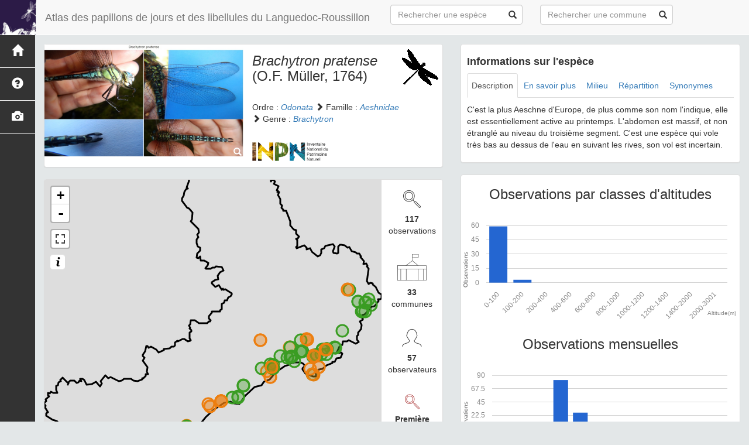

--- FILE ---
content_type: text/html; charset=utf-8
request_url: https://atlas.libellules-et-papillons-lr.org/atlas/espece/65415
body_size: 21784
content:
<!DOCTYPE html>
<html>
    <head>
        <meta charset="utf-8" />

        <title> Brachytron pratense | Atlas des papillons de jours et des libellules du Languedoc-Roussillon - CEN L-R</title>

        <!-- Jquery -->
        <link rel="stylesheet" href="/atlas/static/lib/jquery-ui.css" />
        <script type="text/javascript" src="/atlas/static/lib/jquery-1.12.4.min.js"></script>
        <script type="text/javascript" src="/atlas/static/lib/jquery-ui.min.js"></script>
		
		<!-- Jquery Glossarizer -->
		<script src="/atlas/static/lib/glossarizer/tooltip/tooltip.js"></script>
		<script src="/atlas/static/lib/glossarizer/jquery.glossarize.js"></script>
		<link rel="stylesheet" href="/atlas/static/lib/glossarizer/tooltip/tooltip.css">
		
		
        <!-- Bootstrap -->
        <link rel="stylesheet" href="/atlas/static/lib/bootstrap/css/bootstrap.min.css"></link>
        <script type="text/javascript" src="/atlas/static/lib/bootstrap/js/bootstrap.min.js"></script>
        <!-- Bootstrap slider -->
        <link rel="stylesheet" href="/atlas/static/lib/node_modules/bootstrap-slider/dist/css/bootstrap-slider.min.css" />
        <script src="/atlas/static/lib/node_modules/bootstrap-slider/dist/bootstrap-slider.min.js"></script>
        <!-- Bootstrap switch -->
        <script type="text/javascript" src="/atlas/static/lib/bootstrap-switch/js/bootstrap-switch.js"></script>
        <link rel="stylesheet" href="/atlas/static/lib/bootstrap-switch/css/bootstrap-switch.min.css" />

        <!-- Leaflet -->
        <link rel="stylesheet" href="/atlas/static/lib/leaflet/leaflet.css" />
        <script src="/atlas/static/lib/leaflet/leaflet.js"></script>
        <script src="/atlas/static/lib/leaflet/leafletMarkerCluster.js"></script>
        <link rel="stylesheet" href="/atlas/static/lib/leaflet/leafletMarkerCluster.css" />
		<link rel="stylesheet" href="/atlas/static/lib/leaflet/leafletMarkerCluster.Default.css" />
        <script src="/atlas/static/lib/leaflet/leaflet-fullscreen/leafletFullScreen.min.js"></script>
        <link rel="stylesheet" href="/atlas/static/lib/leaflet/leaflet-fullscreen/leafletFullScreen.css" />
		
        <!-- D3 -->
        <script src="/atlas/static/lib/d3/d3.min.js"></script>
        <!-- MorrisJs -->
        <script src="/atlas/static/lib/morrisJs/morris.min.js"></script>
        <link rel="stylesheet" href="/atlas/static/lib/morrisJs/morris.css" />
        <!-- RaphaelJs -->
        <script src="/atlas/static/lib/raphaelJs/raphael.min.js"></script>

        <!-- LightBox -->
        <link rel="stylesheet" href="/atlas/static/lib/lightbox2/css/lightbox.min.css" />

        <!-- CSS Application -->
        <link rel="shortcut icon" href="/atlas/static/custom/images/favicon.ico">
        <link rel="stylesheet" href="/atlas/static/css/atlas.css" />
        <link rel="stylesheet" href="/atlas/static/css/ficheEspece.css" />
        <link rel="stylesheet" href="/atlas/static/css/icones.css" />
        <link rel="stylesheet" href="/atlas/static/custom/custom.css" />

    </head>

    <body>
    
<nav class="navbar navbar-default navbar-fixed-top" role="navigation">
  <div class="container-fluid">
	  <div class="navbar-header">
		
        <button type="button" class="navbar-toggle" data-toggle="collapse" data-target=".navbar-collapse">
  	        <span class="sr-only">Toggle navigation</span>
  	        <span class="icon-bar"></span>
  	        <span class="icon-bar"></span>
  	        <span class="icon-bar"></span>
  	      </button>
        
        
        <a class="navbar-brand" href="/atlas/">
            <img class="logoStructure" src="/atlas/static/custom/images/logo-structure.png" />
        </a>
        <a class="navbar-brand titreAppli" href="/atlas/">Atlas des papillons de jours et des libellules du Languedoc-Roussillon</a>
	  </div>

	  <!-- Collect the nav links, forms, and other content for toggling -->
	  <div class="collapse navbar-collapse " id="bs-example-navbar-collapse-1">
		
            <form method="POST" action="" id='searchFormTaxons' class="navbar-form navbar-left" role="search">
				<div class="form-group has-feedback">
					   <input id="searchTaxons" type="text" class="form-control" placeholder="Rechercher une espèce &nbsp; &nbsp; &nbsp;" loading="true" style="background-image: url('/atlas/static/images/loading3.gif');" disabled>
					   <span class="glyphicon glyphicon-search form-control-feedback"></span>
				</div>
				<input id="hiddenInputTaxons" type="hidden" name="cd_ref">
            </form>
                
            <form method="POST" onsubmit="completeAction('#searchFormCommunes', hiddenInputCommunes)" id='searchFormCommunes' action=""  class="navbar-form navbar-left" role="search">
				<div class="form-group has-feedback">
					<input id="searchCommunes" type="text" class="form-control" placeholder="Rechercher une commune" >
					<span class="glyphicon glyphicon-search form-control-feedback"></span>
				</div>
			    <input id="hiddenInputCommunes" type="hidden" name="insee">
            </form>
			
	  </div>

  </div>
</nav>

	<div id="sideBar">
                <ul id="sidebar_menu" class="sidebar-nav">
          <a href="/atlas/" id="menu-toggle" data-toggle="tooltip" data-original-title="Retour à l'accueil" data-placement="right">
            <li class="sidebar-brand"><span id="main_icon" class="glyphicon glyphicon-home"></span></li>
          </a>
          <a href="/atlas/presentation" data-toggle="tooltip" data-original-title="Présentation de l'atlas" data-placement="right">
            <li class="sidebar-brand"><span class="glyphicon glyphicon-question-sign"></span></li>
          </a>
          <a href="/atlas/photos" data-toggle="tooltip" data-original-title="Galerie photos" data-placement="right">
            <li class="sidebar-brand"><span class="glyphicon glyphicon-camera"></span></li>
          </a>
          <!--
          <a data-toggle="tooltip" data-original-title="Rechercher une espèce" data-placement="right">
            <li class="sidebar-brand"><span class="glyphicon glyphicon-search"></span></li>
          </a>
          <a href="/atlas/presentation" data-toggle="tooltip" data-original-title="Liens et partenaires" data-placement="right">
            <li class="sidebar-brand"><span class="sub_icon glyphicon glyphicon-link"></span></li>
          </a>
          -->
        </ul>
    </div>
	
    <div class="container-fluid" id="page">

        <div class="col-lg-7 col-md-7 col-sm-12 col-xs-12">
            <div class="panel panel-default" id="identityPanel">
                <div class="row" id="rowIdentity">
                     
					<!-- Si il y a une photo principale -->
                    <div class="col-lg-6 col-md-6 col-sm-6 col-xs-12" id="imgCol" > 
                        <div class="imgWrapper">
                            <span class="glyphicon glyphicon-search" id="zoomPhotos"> </span>
                            <a href="https://saisie.libellules-et-papillons-lr.org/Photos/amateur/1002/atlas_20170428132723.jpg" data-lightbox="imageSet" data-title="obs. n° 388027 &copy; Crebassa Jason">
                                <img id="mainImg" src="https://saisie.libellules-et-papillons-lr.org/Photos/amateur/1002/atlas_20170428132723.jpg" style="width:100%;" alt="obs. n° 388027 &copy; Crebassa Jason">
                                <p class="imgDescription main">obs. n° 388027 &copy; Crebassa Jason</p>
                            </a>
                        </div>

                    </div>
                    <div class="col-lg-6 col-md-6 col-sm-6 col-xs-12" id="taxonIdentity">
                    
						<div id="groupLogoCol" >
                            <a href="/atlas/groupe/Odonata">
							     <img src="/atlas/static/images/picto_Odonata.png" alt="Odonata" data-toggle="tooltip" data-original-title="Odonata" data-placement="right">
                             </a>
						</div>
						<div id="taxonName">
                        
                            <h3> <i>Brachytron pratense</i> (O.F. Müller, 1764) 
                            
                            
                            </h3>
                            
                        <div id="taxonomy">
                            
                                Ordre :
                                <i>
                                
                                     <a href = "/atlas/liste/185356">Odonata</a> 

                                
                                </i>
                                
                                     <span class="glyphicon glyphicon-chevron-right"> </span>
                                
                            
                                Famille :
                                <i>
                                
                                     <a href = "/atlas/liste/185359">Aeshnidae</a> 

                                
                                </i>
                                
                                     <span class="glyphicon glyphicon-chevron-right"> </span>
                                
                            
                                Genre :
                                <i>
                                
                                     <a href = "/atlas/liste/190027">Brachytron</a> 

                                
                                </i>
                                
                            
                        </div>
						
                        <div id="inpnLink">
                            <a href='https://inpn.mnhn.fr/espece/cd_nom/65415' target="_blank"> 
                                <img width="130px" src="/atlas/static/images/logo_inpn.png"  data-toggle="tooltip" data-original-title="Consultez la fiche espèce sur l'INPN" data-placement="right">
                             </a>


                        </div>
						
                        
						</div>
					</div>  
                </div>  
            </div>
            <div class="panel panel-default" id="mapPanel">
                <div class ="row">
                    <div class="col-sm-10" id="mapContainer">
                        <div id="map"> 
                            <img id ="loadingGif" src="">
                        </div>
                    </div>
                    <div class="col-sm-2" id="mapStat">
                        <ul>
                            <li> <span data-icon="&#xe037;" style="font-size: 30px;"></span> </br> 
                                    <b>117</b> </br> observations</li>
                            <li> <img id="picto" src="/atlas/static/images/church.png" style="width"><br/><b>33</b><br/>communes</li>
                            <li> <span data-icon="&#xe040;"  style="font-size: 30px;"></span><br/><b>57</b><br/>observateurs</li>
                            <li id="firstObs" class="pointer"><span data-icon="&#xe037;" style="font-size: 25px; color: brown"></span><br/><b>Première observation</b><br/>1984</li>
                            <li id="lastObs" class="pointer"><span data-icon="&#xe037;" style="font-size: 25px; color: blue"></span><br/><b>Dernière observation</b><br/>2019</li>

                        </ul>
                    </div>
                </div>
            </div>
            <div class="panel panel-default" id="otherInformationsPanel">
                <div class="row" id="otherInformations">
                          <ul class="nav nav-tabs">
                            
                            <li class="active"><a data-toggle="tab" href="#communes"> <b>33</b> communes</a></li>
                            
                            <li><a data-toggle="tab" href="#observateurs"> <b>57 </b> observateurs</a></li>
                          </ul>

                        <div class="tab-content" style="width:100%;">
                            
                            
                            <div id="communes" class="tab-pane fade in active">
                            
                                <p>
                                    
                                        <a href = "/atlas/commune/34003">Agde</a>
                                        
                                         -
                                        
                                    
                                        <a href = "/atlas/commune/30012">Aramon</a>
                                        
                                         -
                                        
                                    
                                        <a href = "/atlas/commune/34012">Argelliers</a>
                                        
                                         -
                                        
                                    
                                        <a href = "/atlas/commune/30033">Beauvoisin</a>
                                        
                                         -
                                        
                                    
                                        <a href = "/atlas/commune/30034">Bellegarde</a>
                                        
                                         -
                                        
                                    
                                        <a href = "/atlas/commune/30107">Estézargues</a>
                                        
                                         -
                                        
                                    
                                        <a href = "/atlas/commune/34095">Fabrègues</a>
                                        
                                         -
                                        
                                    
                                        <a href = "/atlas/commune/34108">Frontignan</a>
                                        
                                         -
                                        
                                    
                                        <a href = "/atlas/commune/34113">Gigean</a>
                                        
                                         -
                                        
                                    
                                        <a href = "/atlas/commune/30067">La Capelle-et-Masmolène</a>
                                        
                                         -
                                        
                                    
                                        <a href = "/atlas/commune/34127">Lansargues</a>
                                        
                                         -
                                        
                                    
                                        <a href = "/atlas/commune/30133">Le Grau-du-Roi</a>
                                        
                                         -
                                        
                                    
                                        <a href = "/atlas/commune/30011">Les Angles</a>
                                        
                                         -
                                        
                                    
                                        <a href = "/atlas/commune/11202">Leucate</a>
                                        
                                         -
                                        
                                    
                                        <a href = "/atlas/commune/34145">Lunel</a>
                                        
                                         -
                                        
                                    
                                        <a href = "/atlas/commune/34150">Marseillan</a>
                                        
                                         -
                                        
                                    
                                        <a href = "/atlas/commune/34154">Mauguio</a>
                                        
                                         -
                                        
                                    
                                        <a href = "/atlas/commune/34159">Mireval</a>
                                        
                                         -
                                        
                                    
                                        <a href = "/atlas/commune/34172">Montpellier</a>
                                        
                                         -
                                        
                                    
                                        <a href = "/atlas/commune/11262">Narbonne</a>
                                        
                                         -
                                        
                                    
                                        <a href = "/atlas/commune/34209">Portiragnes</a>
                                        
                                         -
                                        
                                    
                                        <a href = "/atlas/commune/11266">Port-la-Nouvelle</a>
                                        
                                         -
                                        
                                    
                                        <a href = "/atlas/commune/30209">Pujaut</a>
                                        
                                         -
                                        
                                    
                                        <a href = "/atlas/commune/30258">Saint-Gilles</a>
                                        
                                         -
                                        
                                    
                                        <a href = "/atlas/commune/30276">Saint-Laurent-d&#39;Aigouze</a>
                                        
                                         -
                                        
                                    
                                        <a href = "/atlas/commune/66190">Salses-le-Château</a>
                                        
                                         -
                                        
                                    
                                        <a href = "/atlas/commune/30315">Saze</a>
                                        
                                         -
                                        
                                    
                                        <a href = "/atlas/commune/30341">Vauvert</a>
                                        
                                         -
                                        
                                    
                                        <a href = "/atlas/commune/34327">Vendargues</a>
                                        
                                         -
                                        
                                    
                                        <a href = "/atlas/commune/34329">Vendres</a>
                                        
                                         -
                                        
                                    
                                        <a href = "/atlas/commune/34330">Vérargues</a>
                                        
                                         -
                                        
                                    
                                        <a href = "/atlas/commune/34333">Vic-la-Gardiole</a>
                                        
                                         -
                                        
                                    
                                        <a href = "/atlas/commune/34337">Villeneuve-lès-Maguelone</a>
                                        
                                    
                                </p>    
                            </div>
                           
                            <div id="observateurs" class="tab-pane fade">
                                
                                    Anjuerer Jack
                                    
                                    -
                                    
                                
                                    Aubin Guillaume
                                    
                                    -
                                    
                                
                                    Barataud Julien
                                    
                                    -
                                    
                                
                                    Berthelot Stéphane
                                    
                                    -
                                    
                                
                                    Bertozzi Hervé
                                    
                                    -
                                    
                                
                                    Bertrand Justine
                                    
                                    -
                                    
                                
                                    Bouzendorf Emeline
                                    
                                    -
                                    
                                
                                    Bouzendorf François
                                    
                                    -
                                    
                                
                                    Budzynski Claude
                                    
                                    -
                                    
                                
                                    Buissart Julien
                                    
                                    -
                                    
                                
                                    Caïtucoli Gilles
                                    
                                    -
                                    
                                
                                    Coiffard Paul
                                    
                                    -
                                    
                                
                                    Crebassa Jason
                                    
                                    -
                                    
                                
                                    Defontaines Pierre
                                    
                                    -
                                    
                                
                                    Dolbeau Xavier
                                    
                                    -
                                    
                                
                                    Dupuy Jeremy
                                    
                                    -
                                    
                                
                                    Francois David
                                    
                                    -
                                    
                                
                                    Février Jérémie
                                    
                                    -
                                    
                                
                                    Gendre Thomas
                                    
                                    -
                                    
                                
                                    Genoud David
                                    
                                    -
                                    
                                
                                    Hentz Jean-laurent
                                    
                                    -
                                    
                                
                                    Houard Xavier
                                    
                                    -
                                    
                                
                                    Iparraguirre Laurent
                                    
                                    -
                                    
                                
                                    Jacquet Karine
                                    
                                    -
                                    
                                
                                    Jaulin Stéphane
                                    
                                    -
                                    
                                
                                    Jourdain François
                                    
                                    -
                                    
                                
                                    Juliand Christine
                                    
                                    -
                                    
                                
                                    Juliand Pierre
                                    
                                    -
                                    
                                
                                    Klesczewski Mario
                                    
                                    -
                                    
                                
                                    Lambret Philippe
                                    
                                    -
                                    
                                
                                    Le Pommelet Eve
                                    
                                    -
                                    
                                
                                    Leblanc Olivier
                                    
                                    -
                                    
                                
                                    Louboutin Bastien
                                    
                                    -
                                    
                                
                                    Louboutin Bastien - Opie
                                    
                                    -
                                    
                                
                                    Olioso Georges
                                    
                                    -
                                    
                                
                                    Palomares Vincent
                                    
                                    -
                                    
                                
                                    Piquard Jean-louis
                                    
                                    -
                                    
                                
                                    Ponthieux Yann
                                    
                                    -
                                    
                                
                                    Poussin Mathilde 
                                    
                                    -
                                    
                                
                                    Péchaud Mickaël
                                    
                                    -
                                    
                                
                                    Rancilhac Loïs
                                    
                                    -
                                    
                                
                                    Reyt Sylvain
                                    
                                    -
                                    
                                
                                    Rondeau Alexis
                                    
                                    -
                                    
                                
                                    Rossington Sue
                                    
                                    -
                                    
                                
                                    Rufray Xavier
                                    
                                    -
                                    
                                
                                    Sala André
                                    
                                    -
                                    
                                
                                    Sannier David
                                    
                                    -
                                    
                                
                                    Sannier Mathieu
                                    
                                    -
                                    
                                
                                    Sautet David
                                    
                                    -
                                    
                                
                                    Scher Olivier
                                    
                                    -
                                    
                                
                                    Seon Jean
                                    
                                    -
                                    
                                
                                    Swinkels Henk
                                    
                                    -
                                    
                                
                                    Tillo Stéphan
                                    
                                    -
                                    
                                
                                    Tremauville Yves
                                    
                                    -
                                    
                                
                                    Viallet Melchior
                                    
                                    -
                                    
                                
                                    Vollot Benjamin
                                    
                                    -
                                    
                                
                                    Walsh John
                                    
                                
                            </div>
                        </div>
                </div>
            </div>


        </div>

        

        <div class="col-lg-5 col-md-5 col-sm-12 col-xs-12">
            

            
            <div class="panel panel-default" id="blocInfos">

                <h4>
					<strong>Informations sur l'espèce</strong>
				</h4>
                <ul class="nav nav-tabs">
                    <li class="active"><a data-toggle="tab" href="#description">Description</a></li>
                    
                    <li><a data-toggle="tab" href="#commentaire">En savoir plus</a></li>
                    
                    <li><a data-toggle="tab" href="#milieu">Milieu</a></li>
                    <li><a data-toggle="tab" href="#chorologie">Répartition</a></li>
                    <li><a data-toggle="tab" href="#synonymes">Synonymes</a></li>
                </ul>
                    
                <div class="tab-content">
                        <div id="description" class="tab-pane fade in active">
                               
                                <p>C'est la plus Aeschne d'Europe, de plus comme son nom l'indique, elle est essentiellement active au printemps. L'abdomen est massif, et non étranglé au niveau du troisième segment. C'est une espèce qui vole très bas au dessus de l'eau en suivant les rives, son vol est incertain.</p>

                                
                        </div>
                        
                        <div id="commentaire" class="tab-pane fade">
                                <p>Les oeufs sont pondus, par la femelle seule, dans les tiges potamots ou dans divers débris végétaux au abord de l'étang. Ils éclosent en 3 à 7 semaines.</p>
<p>La phase larvaire dure habituellement 2 ou 3 ans, rarement un an. Les larves vivent parmi des débris de végétaux qui s'accumulent sur les bords. Elles entrent en diapause lors de leur dernier stade. Les émergences ont lieux sur quelques jours en sortie d'hiver.</p>
<p>Après une période de maturation d'une dizaine de jours, où les individus s'éloignent de l'eau, les imagos reviennent vers les milieux stagnants pour se reproduire. Les mâles ont un comportement de patrouilleur le long de la végétation rivulaire à la recherche de femelle. Ils ne défendent pas de territoire, mais sont très agressifs avec leurs congénères.</p>
<br/><p>Dans certaines régions, c'est une espèce très menacée. Elle subit les comblements des pièces d'eau  (naturelles et artificielles), ainsi que la disparition des ceintures de végétation.</p>
     
                        </div>
                        
                        <div id="milieu" class="tab-pane fade">
                                
                                Elle est fréquente les eaux douces stagnantes permanentes bordées de ceintures de carex, de roseaux ou de massettes, en milieu ouvert ou forestier.
                                
                        </div>  
                        <div id="chorologie" class="tab-pane fade">                                
                                
                                    Non renseignée pour le moment
                                
                        </div>
                        <div id="synonymes" class="tab-pane fade">
                            
                                Aucun synonyme pour ce taxon
                            
                        </div>
                </div>
            </div>
			
            

            <div class="panel panel-default" id="graphBloc">
                <h3 class="text-center">Observations par classes d'altitudes</h3>
                <div id="altiChart"></div>
                <h3 class="text-center">Observations mensuelles</h3>
                <div id="phenologyChart"></div>
            </div>
			<div>
			<!--<embed src="https://redash.sicen.fr/embed/query/68/visualization/195?api_key=MyBSLu5WzFs7nz32LjF4f228nPG3cGDn7uZUtRui" type="text/html" width="720" height="500" />-->
			</div>
        </div>
    </div>
        

    <script  src="/atlas/static/lib/lightbox2/js/lightbox.min.js" ></script>
    

    <script> 
             var dataset = [{"altitude": "0-100", "value": 59}, {"altitude": "100-200", "value": 3}, {"altitude": "200-400", "value": 0}, {"altitude": "400-600", "value": 0}, {"altitude": "600-800", "value": 0}, {"altitude": "800-1000", "value": 0}, {"altitude": "1000-1200", "value": 0}, {"altitude": "1200-1400", "value": 0}, {"altitude": "1400-2000", "value": 0}, {"altitude": "2000-3001", "value": 0}],
                 months = [{"mois": "Janvier", "value": 0}, {"mois": "Fevrier", "value": 0}, {"mois": "Mars", "value": 2}, {"mois": "Avril", "value": 82}, {"mois": "Mai", "value": 27}, {"mois": "Juin", "value": 6}, {"mois": "Juillet", "value": 0}, {"mois": "Aout", "value": 0}, {"mois": "Septembre", "value": 0}, {"mois": "Octobre", "value": 0}, {"mois": "Novembre", "value": 0}, {"mois": "Decembre", "value": 0}]

                 var observationsPoint = [];
                 var observationsMaille = [];
                 listeTaxonsSearch = [],
                 communesSearch = [{"label": "Bellegarde-du-Raz\u00e8s", "value": "11032"}, {"label": "Mireval-Lauragais", "value": "11234"}, {"label": "P\u00e9pieux", "value": "11280"}, {"label": "Arre", "value": "30016"}, {"label": "Garrigues-Sainte-Eulalie", "value": "30126"}, {"label": "Malons-et-Elze", "value": "30153"}, {"label": "Cornillon", "value": "30096"}, {"label": "Moissac-Vall\u00e9e-Fran\u00e7aise", "value": "48097"}, {"label": "Clapiers", "value": "34077"}, {"label": "Collias", "value": "30085"}, {"label": "Campagnan", "value": "34047"}, {"label": "Paulhac-en-Margeride", "value": "48110"}, {"label": "Saint-Jean-Pla-de-Corts", "value": "66178"}, {"label": "Azillanet", "value": "34020"}, {"label": "Neffi\u00e8s", "value": "34181"}, {"label": "Ch\u00e2teauneuf-de-Randon", "value": "48043"}, {"label": "Ferran", "value": "11141"}, {"label": "Verreries-de-Moussans", "value": "34331"}, {"label": "La Llagonne", "value": "66098"}, {"label": "Calmeilles", "value": "66032"}, {"label": "Duilhac-sous-Peyrepertuse", "value": "11123"}, {"label": "Saint-Martin-de-Boubaux", "value": "48170"}, {"label": "Angoustrine-Villeneuve-des-Escaldes", "value": "66005"}, {"label": "Saint-Geni\u00e8s-de-Fontedit", "value": "34258"}, {"label": "Sorbs", "value": "34303"}, {"label": "Taussac-la-Billi\u00e8re", "value": "34308"}, {"label": "Port\u00e9-Puymorens", "value": "66147"}, {"label": "Peyremale", "value": "30194"}, {"label": "Le Caylar", "value": "34064"}, {"label": "Cabestany", "value": "66028"}, {"label": "Cannes-et-Clairan", "value": "30066"}, {"label": "La Palme", "value": "11188"}, {"label": "Boule-d\u0027Amont", "value": "66022"}, {"label": "La Bastide-d\u0027Engras", "value": "30031"}, {"label": "Fontrabiouse", "value": "66081"}, {"label": "Argeliers", "value": "11012"}, {"label": "Saint-Julien-de-Peyrolas", "value": "30273"}, {"label": "Savignargues", "value": "30314"}, {"label": "Orthoux-S\u00e9rignac-Quilhan", "value": "30192"}, {"label": "Caudebronde", "value": "11079"}, {"label": "Grandrieu", "value": "48070"}, {"label": "Belvis", "value": "11036"}, {"label": "L\u0027Alb\u00e8re", "value": "66001"}, {"label": "Arles-sur-Tech", "value": "66009"}, {"label": "Hounoux", "value": "11173"}, {"label": "Roujan", "value": "34237"}, {"label": "Saint-Thib\u00e9ry", "value": "34289"}, {"label": "Bouri\u00e8ge", "value": "11045"}, {"label": "Saussan", "value": "34295"}, {"label": "N\u00e9fiach", "value": "66121"}, {"label": "La Roque-sur-C\u00e8ze", "value": "30222"}, {"label": "Roquetaillade", "value": "11323"}, {"label": "Saint-Geni\u00e8s-des-Mourgues", "value": "34256"}, {"label": "Corb\u00e8re", "value": "66055"}, {"label": "Saint-D\u00e9z\u00e9ry", "value": "30248"}, {"label": "Valras-Plage", "value": "34324"}, {"label": "Souanyas", "value": "66197"}, {"label": "Malves-en-Minervois", "value": "11215"}, {"label": "Allenc", "value": "48003"}, {"label": "Port-la-Nouvelle", "value": "11266"}, {"label": "Mende", "value": "48095"}, {"label": "Moussoulens", "value": "11259"}, {"label": "Sauve", "value": "30311"}, {"label": "Saint-Maurice-Navacelles", "value": "34277"}, {"label": "Chastel-Nouvel", "value": "48042"}, {"label": "Taurize", "value": "11387"}, {"label": "Manduel", "value": "30155"}, {"label": "Espondeilhan", "value": "34094"}, {"label": "Cazevieille", "value": "34066"}, {"label": "Lieuran-Cabri\u00e8res", "value": "34138"}, {"label": "Tr\u00e9ziers", "value": "11400"}, {"label": "La Tieule", "value": "48191"}, {"label": "Aujac", "value": "30022"}, {"label": "Mazuby", "value": "11229"}, {"label": "Fontanes", "value": "48062"}, {"label": "Vauvert", "value": "30341"}, {"label": "Montpeyroux", "value": "34173"}, {"label": "Frontignan", "value": "34108"}, {"label": "Ginoles", "value": "11165"}, {"label": "Ribaute-les-Tavernes", "value": "30214"}, {"label": "Rochefort-du-Gard", "value": "30217"}, {"label": "Cournanel", "value": "11105"}, {"label": "Agde", "value": "34003"}, {"label": "Florensac", "value": "34101"}, {"label": "Torreilles", "value": "66212"}, {"label": "Saint-Jean-de-Maru\u00e9jols-et-Av\u00e9jan", "value": "30266"}, {"label": "Villeneuve-les-Corbi\u00e8res", "value": "11431"}, {"label": "B\u00e9dou\u00e8s", "value": "48022"}, {"label": "Villes\u00e8quelande", "value": "11437"}, {"label": "Grabels", "value": "34116"}, {"label": "Carnas", "value": "30069"}, {"label": "Pujaut", "value": "30209"}, {"label": "Saint-Bonnet-du-Gard", "value": "30235"}, {"label": "Saint-Jean-de-Fos", "value": "34267"}, {"label": "Canet-en-Roussillon", "value": "66037"}, {"label": "Esp\u00e9raza", "value": "11129"}, {"label": "Villardebelle", "value": "11412"}, {"label": "Sauvian", "value": "34298"}, {"label": "Err", "value": "66067"}, {"label": "Fontan\u00e8s", "value": "30114"}, {"label": "Roquefort-des-Corbi\u00e8res", "value": "11322"}, {"label": "Canilhac", "value": "48033"}, {"label": "Canaules-et-Argenti\u00e8res", "value": "30065"}, {"label": "Peyrens", "value": "11284"}, {"label": "Saint-B\u00e9n\u00e9zet", "value": "30234"}, {"label": "Plaissan", "value": "34204"}, {"label": "Saint-Bauzille-de-la-Sylve", "value": "34241"}, {"label": "Brissac", "value": "34042"}, {"label": "Montr\u00e9al", "value": "11254"}, {"label": "Saturargues", "value": "34294"}, {"label": "Dio-et-Valqui\u00e8res", "value": "34093"}, {"label": "Lansac", "value": "66092"}, {"label": "Monoblet", "value": "30172"}, {"label": "Lacoste", "value": "34124"}, {"label": "Fournels", "value": "48064"}, {"label": "Quissac", "value": "30210"}, {"label": "Fozi\u00e8res", "value": "34106"}, {"label": "Saint-Sernin", "value": "11365"}, {"label": "Aramon", "value": "30012"}, {"label": "Saint-Hippolyte-du-Fort", "value": "30263"}, {"label": "Montouliers", "value": "34170"}, {"label": "La Bezole", "value": "11039"}, {"label": "Viv\u00e8s", "value": "66233"}, {"label": "Lansargues", "value": "34127"}, {"label": "Aumont-Aubrac", "value": "48009"}, {"label": "Ribaute", "value": "11311"}, {"label": "Chauchailles", "value": "48044"}, {"label": "Perpignan", "value": "66136"}, {"label": "Plan\u00e8zes", "value": "66143"}, {"label": "Les Salles-du-Gardon", "value": "30307"}, {"label": "Berlou", "value": "34030"}, {"label": "Le Puech", "value": "34220"}, {"label": "Saint-Laurent-des-Arbres", "value": "30278"}, {"label": "Montagnac", "value": "30354"}, {"label": "Soudorgues", "value": "30322"}, {"label": "Cultures", "value": "48055"}, {"label": "Quirbajou", "value": "11306"}, {"label": "Lanu\u00e9jols", "value": "30139"}, {"label": "Saint-Laurent-de-Carnols", "value": "30277"}, {"label": "Marquixanes", "value": "66103"}, {"label": "Serdinya", "value": "66193"}, {"label": "Saint-Est\u00e8ve", "value": "66172"}, {"label": "Saint-Maximin", "value": "30286"}, {"label": "Saint-Jean-Lasseille", "value": "66177"}, {"label": "Al\u00e8s", "value": "30007"}, {"label": "Le Triadou", "value": "34314"}, {"label": "Fenouillet-du-Raz\u00e8s", "value": "11139"}, {"label": "Fontar\u00e8ches", "value": "30115"}, {"label": "Floure", "value": "11146"}, {"label": "Valmig\u00e8re", "value": "11402"}, {"label": "Fressac", "value": "30119"}, {"label": "Pouzolles", "value": "34214"}, {"label": "Le Pont-de-Montvert", "value": "48116"}, {"label": "Th\u00e9za", "value": "66208"}, {"label": "Brousses-et-Villaret", "value": "11052"}, {"label": "Puisserguier", "value": "34225"}, {"label": "Termes", "value": "11388"}, {"label": "Maureillas-las-Illas", "value": "66106"}, {"label": "Arques", "value": "11015"}, {"label": "Gorni\u00e8s", "value": "34115"}, {"label": "Saint-Andr\u00e9-de-Roquelongue", "value": "11332"}, {"label": "Fons-sur-Lussan", "value": "30113"}, {"label": "Villesiscle", "value": "11438"}, {"label": "Le Bosc", "value": "34036"}, {"label": "Pied-de-Borne", "value": "48015"}, {"label": "Saint-Laurent-de-Tr\u00e8ves", "value": "48166"}, {"label": "Saint-Papoul", "value": "11361"}, {"label": "Valligui\u00e8res", "value": "30340"}, {"label": "M\u00e9jannes-l\u00e8s-Al\u00e8s", "value": "30165"}, {"label": "B\u00e9lesta", "value": "66019"}, {"label": "Alaigne", "value": "11004"}, {"label": "Boisset-et-Gaujac", "value": "30042"}, {"label": "Tournissan", "value": "11392"}, {"label": "Vic-le-Fesq", "value": "30349"}, {"label": "Saint-Nazaire-de-P\u00e9zan", "value": "34280"}, {"label": "Villebazy", "value": "11420"}, {"label": "Saint-Andr\u00e9-de-Valborgne", "value": "30231"}, {"label": "Saint-Amans", "value": "48133"}, {"label": "Mons", "value": "34160"}, {"label": "Saint-Gilles", "value": "30258"}, {"label": "Boutenac", "value": "11048"}, {"label": "Roullens", "value": "11327"}, {"label": "Chadenet", "value": "48037"}, {"label": "Le Vivier", "value": "66234"}, {"label": "Magrie", "value": "11211"}, {"label": "Saint-Laurent-de-Veyr\u00e8s", "value": "48167"}, {"label": "Aumelas", "value": "34016"}, {"label": "Aigaliers", "value": "30001"}, {"label": "Mons", "value": "30173"}, {"label": "Gagni\u00e8res", "value": "30120"}, {"label": "Donazac", "value": "11121"}, {"label": "Le Martinet", "value": "30159"}, {"label": "V\u00e9lieux", "value": "34326"}, {"label": "Vailhan", "value": "34319"}, {"label": "Saint-Maurice-de-Ventalon", "value": "48172"}, {"label": "Balaruc-le-Vieux", "value": "34024"}, {"label": "Le Souli\u00e9", "value": "34305"}, {"label": "Saint-Martin-de-Lansuscle", "value": "48171"}, {"label": "Servas", "value": "30318"}, {"label": "Campagne", "value": "34048"}, {"label": "Cavillargues", "value": "30076"}, {"label": "Mas-des-Cours", "value": "11223"}, {"label": "Ornaisons", "value": "11267"}, {"label": "Bize-Minervois", "value": "11041"}, {"label": "Les Cass\u00e9s", "value": "11074"}, {"label": "Mayreville", "value": "11226"}, {"label": "Ventenac-Cabard\u00e8s", "value": "11404"}, {"label": "Sainte-Colombe-sur-l\u0027Hers", "value": "11336"}, {"label": "Flaux", "value": "30110"}, {"label": "Saze", "value": "30315"}, {"label": "Saint-Saturnin", "value": "48181"}, {"label": "Fendeille", "value": "11138"}, {"label": "Cerb\u00e8re", "value": "66048"}, {"label": "Saint-\u00c9tienne-Estr\u00e9choux", "value": "34252"}, {"label": "Laman\u00e8re", "value": "66091"}, {"label": "Padern", "value": "11270"}, {"label": "La Tourette-Cabard\u00e8s", "value": "11391"}, {"label": "Sonnac-sur-l\u0027Hers", "value": "11380"}, {"label": "Escueillens-et-Saint-Just-de-B\u00e9lengard", "value": "11128"}, {"label": "Canet", "value": "34051"}, {"label": "Saint-Julien-des-Points", "value": "48163"}, {"label": "Lacombe", "value": "11182"}, {"label": "Saint-Martin-Lys", "value": "11358"}, {"label": "Malras", "value": "11214"}, {"label": "Aigu\u00e8ze", "value": "30005"}, {"label": "Gr\u00e8zes", "value": "48072"}, {"label": "Massac", "value": "11224"}, {"label": "Aumes", "value": "34017"}, {"label": "Saint-Julien-d\u0027Arpaon", "value": "48162"}, {"label": "Vabres", "value": "30335"}, {"label": "Arzens", "value": "11018"}, {"label": "Moux", "value": "11261"}, {"label": "Courry", "value": "30097"}, {"label": "Pauligne", "value": "11274"}, {"label": "Mour\u00e8ze", "value": "34175"}, {"label": "Montirat", "value": "11248"}, {"label": "Saint-Gervasy", "value": "30257"}, {"label": "Festes-et-Saint-Andr\u00e9", "value": "11142"}, {"label": "Bezouce", "value": "30039"}, {"label": "Lafage", "value": "11184"}, {"label": "Saint-Julien-de-la-Nef", "value": "30272"}, {"label": "Florac", "value": "48061"}, {"label": "Leucate", "value": "11202"}, {"label": "Navacelles", "value": "30187"}, {"label": "Sansa", "value": "66191"}, {"label": "Saint-Ch\u00e9ly-d\u0027Apcher", "value": "48140"}, {"label": "Argens-Minervois", "value": "11013"}, {"label": "Meynes", "value": "30166"}, {"label": "Montmirat", "value": "30181"}, {"label": "Soustelle", "value": "30323"}, {"label": "Camps-sur-l\u0027Agly", "value": "11065"}, {"label": "Fabr\u00e8gues", "value": "34095"}, {"label": "Saint-Jean-de-Cuculles", "value": "34266"}, {"label": "Montferrer", "value": "66116"}, {"label": "Albaret-Sainte-Marie", "value": "48002"}, {"label": "Saint-Privat-de-Vallongue", "value": "48178"}, {"label": "Saint-Pierre-de-Nogaret", "value": "48175"}, {"label": "Coustaussa", "value": "11109"}, {"label": "Le Bleymard", "value": "48027"}, {"label": "Banassac", "value": "48017"}, {"label": "Villemolaque", "value": "66226"}, {"label": "L\u0027Estr\u00e9chure", "value": "30108"}, {"label": "Roquef\u00e8re", "value": "11319"}, {"label": "Parignargues", "value": "30193"}, {"label": "Vacqui\u00e8res", "value": "34318"}, {"label": "Escouloubre", "value": "11127"}, {"label": "Pruni\u00e8res", "value": "48121"}, {"label": "Nizas", "value": "34184"}, {"label": "Lasserre-de-Prouille", "value": "11193"}, {"label": "Le Pin", "value": "30196"}, {"label": "Saint-Alexandre", "value": "30226"}, {"label": "Lavalette", "value": "11199"}, {"label": "Coulobres", "value": "34085"}, {"label": "Lespignan", "value": "34135"}, {"label": "Bolqu\u00e8re", "value": "66020"}, {"label": "Belpech", "value": "11033"}, {"label": "Tresques", "value": "30331"}, {"label": "Portes", "value": "30203"}, {"label": "Latour-Bas-Elne", "value": "66094"}, {"label": "Le Soler", "value": "66195"}, {"label": "Cassagnoles", "value": "30071"}, {"label": "Saint-\u00c9tienne-Vall\u00e9e-Fran\u00e7aise", "value": "48148"}, {"label": "Saint-Julien-les-Rosiers", "value": "30274"}, {"label": "Pouzilhac", "value": "30207"}, {"label": "Villeneuve-la-Comptal", "value": "11430"}, {"label": "Barjac", "value": "48018"}, {"label": "Peyrestortes", "value": "66138"}, {"label": "Vinassan", "value": "11441"}, {"label": "Brouzet-l\u00e8s-Al\u00e8s", "value": "30055"}, {"label": "Viols-en-Laval", "value": "34342"}, {"label": "Saint-Sauveur-Camprieu", "value": "30297"}, {"label": "Puechredon", "value": "30208"}, {"label": "Garrigues", "value": "34112"}, {"label": "Caudeval", "value": "11080"}, {"label": "Ladern-sur-Lauquet", "value": "11183"}, {"label": "Carcassonne", "value": "11069"}, {"label": "N\u00e9bias", "value": "11263"}, {"label": "La Cassaigne", "value": "11072"}, {"label": "Montalba-le-Ch\u00e2teau", "value": "66111"}, {"label": "Peyriac-de-Mer", "value": "11285"}, {"label": "Molandier", "value": "11236"}, {"label": "Saint-Jean-la-Fouillouse", "value": "48160"}, {"label": "Passa", "value": "66134"}, {"label": "Saint-Andr\u00e9-de-Sangonis", "value": "34239"}, {"label": "Robiac-Rochessadoule", "value": "30216"}, {"label": "Clermont-l\u0027H\u00e9rault", "value": "34079"}, {"label": "Prinsu\u00e9jols", "value": "48120"}, {"label": "Luc-sur-Aude", "value": "11209"}, {"label": "Campestre-et-Luc", "value": "30064"}, {"label": "Pr\u00e9mian", "value": "34219"}, {"label": "S\u00e9rignan", "value": "34299"}, {"label": "Saint-Paulet", "value": "11362"}, {"label": "Bernis", "value": "30036"}, {"label": "Laubert", "value": "48082"}, {"label": "Lauraguel", "value": "11197"}, {"label": "Babeau-Bouldoux", "value": "34021"}, {"label": "L\u00e9denon", "value": "30145"}, {"label": "Combaillaux", "value": "34082"}, {"label": "Oupia", "value": "34190"}, {"label": "Combas", "value": "30088"}, {"label": "Arpaillargues-et-Aureillac", "value": "30014"}, {"label": "Brignac", "value": "34041"}, {"label": "Bram", "value": "11049"}, {"label": "Caunette-sur-Lauquet", "value": "11082"}, {"label": "Villespy", "value": "11439"}, {"label": "Cessenon-sur-Orb", "value": "34074"}, {"label": "Camp\u00f4me", "value": "66034"}, {"label": "Belcastel-et-Buc", "value": "11029"}, {"label": "La Salvetat-sur-Agout", "value": "34293"}, {"label": "Sainte-Colombe-de-Peyre", "value": "48142"}, {"label": "Maisons", "value": "11213"}, {"label": "Alzon", "value": "30009"}, {"label": "Le Pradal", "value": "34216"}, {"label": "Vissec", "value": "30353"}, {"label": "Saint-Aun\u00e8s", "value": "34240"}, {"label": "Laprade", "value": "11189"}, {"label": "Les Ilhes", "value": "11174"}, {"label": "Gabriac", "value": "48067"}, {"label": "Albaret-le-Comtal", "value": "48001"}, {"label": "Sainte-Colombe-sur-Guette", "value": "11335"}, {"label": "Beaucaire", "value": "30032"}, {"label": "S\u00e8te", "value": "34301"}, {"label": "Sainte-Enimie", "value": "48146"}, {"label": "Gran\u00e8s", "value": "11168"}, {"label": "B\u00e9larga", "value": "34029"}, {"label": "Ferrals-les-Montagnes", "value": "34098"}, {"label": "Jonqui\u00e8res", "value": "11176"}, {"label": "Villefort", "value": "11424"}, {"label": "Meyrueis", "value": "48096"}, {"label": "Serres", "value": "11377"}, {"label": "Aumessas", "value": "30025"}, {"label": "Pexiora", "value": "11281"}, {"label": "Poussan", "value": "34213"}, {"label": "B\u00e9darieux", "value": "34028"}, {"label": "Sauveterre", "value": "30312"}, {"label": "Cuxac-Cabard\u00e8s", "value": "11115"}, {"label": "Vendres", "value": "34329"}, {"label": "Jujols", "value": "66090"}, {"label": "Millas", "value": "66108"}, {"label": "Seynes", "value": "30320"}, {"label": "Albas", "value": "11006"}, {"label": "Monteils", "value": "30177"}, {"label": "Fontan\u00e8s", "value": "34102"}, {"label": "Durban-Corbi\u00e8res", "value": "11124"}, {"label": "Vers-Pont-du-Gard", "value": "30346"}, {"label": "Cambieure", "value": "11061"}, {"label": "Ouveillan", "value": "11269"}, {"label": "Argelliers", "value": "34012"}, {"label": "Sauto", "value": "66192"}, {"label": "Tarerach", "value": "66201"}, {"label": "Av\u00e8ze", "value": "30026"}, {"label": "Saint-\u00c9tienne-de-Gourgas", "value": "34251"}, {"label": "Trassanel", "value": "11395"}, {"label": "Lauret", "value": "34131"}, {"label": "Reyn\u00e8s", "value": "66160"}, {"label": "Brignon", "value": "30053"}, {"label": "Sall\u00e8les-d\u0027Aude", "value": "11369"}, {"label": "Saint-Andr\u00e9-de-Roquepertuis", "value": "30230"}, {"label": "Javols", "value": "48076"}, {"label": "Conilhac-de-la-Montagne", "value": "11097"}, {"label": "Aspiran", "value": "34013"}, {"label": "Saint-Martin-de-Londres", "value": "34274"}, {"label": "Saint-Gaud\u00e9ric", "value": "11343"}, {"label": "Saint-Victor-la-Coste", "value": "30302"}, {"label": "La Brugui\u00e8re", "value": "30056"}, {"label": "Davejean", "value": "11117"}, {"label": "Barre-des-C\u00e9vennes", "value": "48019"}, {"label": "Trausse", "value": "11396"}, {"label": "Saint-Jean-de-Val\u00e9riscle", "value": "30268"}, {"label": "Mirepeisset", "value": "11233"}, {"label": "Mus", "value": "30185"}, {"label": "Taillet", "value": "66199"}, {"label": "Serviers-et-Labaume", "value": "30319"}, {"label": "Sougraigne", "value": "11381"}, {"label": "Chaudeyrac", "value": "48045"}, {"label": "Finestret", "value": "66079"}, {"label": "Saint-Cyprien", "value": "66171"}, {"label": "Belfort-sur-Rebenty", "value": "11031"}, {"label": "Ansignan", "value": "66006"}, {"label": "Embres-et-Castelmaure", "value": "11125"}, {"label": "Les Plantiers", "value": "30198"}, {"label": "Rousson", "value": "30223"}, {"label": "Llauro", "value": "66099"}, {"label": "Saint-Cl\u00e9ment-de-Rivi\u00e8re", "value": "34247"}, {"label": "Tresserre", "value": "66214"}, {"label": "Cassagnas", "value": "48036"}, {"label": "Belv\u00e8ze-du-Raz\u00e8s", "value": "11034"}, {"label": "Saint-Flour-de-Mercoire", "value": "48150"}, {"label": "Le Rozier", "value": "48131"}, {"label": "Terroles", "value": "11389"}, {"label": "Caissargues", "value": "30060"}, {"label": "La Rouvi\u00e8re", "value": "30224"}, {"label": "Popian", "value": "34208"}, {"label": "Gueytes-et-Labastide", "value": "11171"}, {"label": "Routier", "value": "11328"}, {"label": "Saint-Nazaire", "value": "30288"}, {"label": "Poteli\u00e8res", "value": "30204"}, {"label": "Le Pompidou", "value": "48115"}, {"label": "Lagamas", "value": "34125"}, {"label": "Saint-Fr\u00e9zal-d\u0027Albuges", "value": "48151"}, {"label": "Palairac", "value": "11271"}, {"label": "Fraisse-sur-Agout", "value": "34107"}, {"label": "Pr\u00e9vench\u00e8res", "value": "48119"}, {"label": "Teyran", "value": "34309"}, {"label": "Villeneuvette", "value": "34338"}, {"label": "Saint-Laurent-de-Cerdans", "value": "66179"}, {"label": "Plaigne", "value": "11290"}, {"label": "Cardet", "value": "30068"}, {"label": "Tuchan", "value": "11401"}, {"label": "Rimeize", "value": "48128"}, {"label": "Felluns", "value": "66076"}, {"label": "P\u00e9zilla-la-Rivi\u00e8re", "value": "66140"}, {"label": "Ribouisse", "value": "11312"}, {"label": "Bagnols-sur-C\u00e8ze", "value": "30028"}, {"label": "Cazouls-l\u00e8s-B\u00e9ziers", "value": "34069"}, {"label": "Cubi\u00e8res", "value": "48053"}, {"label": "Villespassans", "value": "34339"}, {"label": "Assignan", "value": "34015"}, {"label": "Labastide-en-Val", "value": "11179"}, {"label": "Les Salelles", "value": "48185"}, {"label": "Saint-Denis", "value": "30247"}, {"label": "Saint-Andr\u00e9-d\u0027Ol\u00e9rargues", "value": "30232"}, {"label": "La Panouse", "value": "48108"}, {"label": "Mailhac", "value": "11212"}, {"label": "Pailh\u00e8s", "value": "34191"}, {"label": "Targassonne", "value": "66202"}, {"label": "Saint-Pons-de-Thomi\u00e8res", "value": "34284"}, {"label": "Ponteilla", "value": "66145"}, {"label": "Ajac", "value": "11003"}, {"label": "V\u00e9rargues", "value": "34330"}, {"label": "Peyrefitte-du-Raz\u00e8s", "value": "11282"}, {"label": "La Salle-Prunet", "value": "48186"}, {"label": "Le Cr\u00e8s", "value": "34090"}, {"label": "Puginier", "value": "11300"}, {"label": "Deaux", "value": "30101"}, {"label": "Oms", "value": "66126"}, {"label": "Bouisse", "value": "11044"}, {"label": "Montpezat", "value": "30182"}, {"label": "Lavalette", "value": "34133"}, {"label": "Aigues-Vives", "value": "11001"}, {"label": "Moul\u00e9zan", "value": "30183"}, {"label": "Chambon-le-Ch\u00e2teau", "value": "48038"}, {"label": "Couffoulens", "value": "11102"}, {"label": "Gaja-et-Villedieu", "value": "11158"}, {"label": "Cournonterral", "value": "34088"}, {"label": "Chamborigaud", "value": "30080"}, {"label": "Le Cros", "value": "34091"}, {"label": "Montolieu", "value": "11253"}, {"label": "Bouillargues", "value": "30047"}, {"label": "N\u00eemes", "value": "30189"}, {"label": "Saint-Symphorien", "value": "48184"}, {"label": "Coustouges", "value": "66061"}, {"label": "Monze", "value": "11257"}, {"label": "La Chaze-de-Peyre", "value": "48047"}, {"label": "Cavanac", "value": "11085"}, {"label": "Portel-des-Corbi\u00e8res", "value": "11295"}, {"label": "Saint-Pierre-des-Champs", "value": "11363"}, {"label": "Les Martys", "value": "11221"}, {"label": "Aigues-Mortes", "value": "30003"}, {"label": "Saint-Paul-le-Froid", "value": "48174"}, {"label": "Rustiques", "value": "11330"}, {"label": "Salinelles", "value": "30306"}, {"label": "Lunel", "value": "34145"}, {"label": "Luc", "value": "48086"}, {"label": "Saint-Frichoux", "value": "11342"}, {"label": "Aubais", "value": "30019"}, {"label": "Saint-Guiraud", "value": "34262"}, {"label": "Fraissinet-de-Fourques", "value": "48065"}, {"label": "Poilhes", "value": "34206"}, {"label": "Saint-Saturnin-de-Lucian", "value": "34287"}, {"label": "Cailla", "value": "11060"}, {"label": "Montblanc", "value": "34166"}, {"label": "Bouquet", "value": "30048"}, {"label": "Mas-de-Londres", "value": "34152"}, {"label": "Saint-\u00c9tienne-de-l\u0027Olm", "value": "30250"}, {"label": "Saint-Julien-de-Cassagnas", "value": "30271"}, {"label": "Aulas", "value": "30024"}, {"label": "Labastide-Esparbairenque", "value": "11180"}, {"label": "Sainte-Camelle", "value": "11334"}, {"label": "Saint-Pierre-des-Tripiers", "value": "48176"}, {"label": "Belcaire", "value": "11028"}, {"label": "Lairi\u00e8re", "value": "11186"}, {"label": "M\u00e9jannes-le-Clap", "value": "30164"}, {"label": "Ille-sur-T\u00eat", "value": "66088"}, {"label": "Saint-F\u00e9lix-de-Lodez", "value": "34254"}, {"label": "Fontp\u00e9drouse", "value": "66080"}, {"label": "Le Born", "value": "48029"}, {"label": "Saint-Pargoire", "value": "34281"}, {"label": "Cassagnoles", "value": "34054"}, {"label": "Clermont-sur-Lauquet", "value": "11094"}, {"label": "Castelnaudary", "value": "11076"}, {"label": "Saint-Jean-du-Gard", "value": "30269"}, {"label": "Saint-Siffret", "value": "30299"}, {"label": "Arrigas", "value": "30017"}, {"label": "Blandas", "value": "30040"}, {"label": "Marguerittes", "value": "30156"}, {"label": "Sahorre", "value": "66166"}, {"label": "Sainte-Marie", "value": "66182"}, {"label": "Bages", "value": "11024"}, {"label": "Saint-Martin-des-Puits", "value": "11354"}, {"label": "Bouilhonnac", "value": "11043"}, {"label": "Montfort-sur-Boulzane", "value": "11244"}, {"label": "Paraza", "value": "11273"}, {"label": "Roqueredonde", "value": "34233"}, {"label": "La Mal\u00e8ne", "value": "48088"}, {"label": "Gajan", "value": "30122"}, {"label": "Malvi\u00e8s", "value": "11216"}, {"label": "Barbaira", "value": "11027"}, {"label": "Sum\u00e8ne", "value": "30325"}, {"label": "Olonzac", "value": "34189"}, {"label": "Tr\u00e9villach", "value": "66215"}, {"label": "Le Tech", "value": "66206"}, {"label": "Saint-Christol-l\u00e8s-Al\u00e8s", "value": "30243"}, {"label": "Mudaison", "value": "34176"}, {"label": "P\u00e9gairolles-de-l\u0027Escalette", "value": "34196"}, {"label": "Feuilla", "value": "11143"}, {"label": "Bordezac", "value": "30045"}, {"label": "Comus", "value": "11096"}, {"label": "Marchastel", "value": "48091"}, {"label": "Salindres", "value": "30305"}, {"label": "Maraussan", "value": "34148"}, {"label": "Aimargues", "value": "30006"}, {"label": "Hures-la-Parade", "value": "48074"}, {"label": "Lespinassi\u00e8re", "value": "11200"}, {"label": "Saint-Florent-sur-Auzonnet", "value": "30253"}, {"label": "Montagnac", "value": "34162"}, {"label": "Bagard", "value": "30027"}, {"label": "Colombi\u00e8res-sur-Orb", "value": "34080"}, {"label": "Saint-Julien-de-Briola", "value": "11348"}, {"label": "Roquedur", "value": "30220"}, {"label": "Villepinte", "value": "11434"}, {"label": "Casefabre", "value": "66040"}, {"label": "Le Boulou", "value": "66024"}, {"label": "Galargues", "value": "34110"}, {"label": "Dorres", "value": "66062"}, {"label": "L\u00e9dignan", "value": "30146"}, {"label": "Cruzy", "value": "34092"}, {"label": "Montgaillard", "value": "11245"}, {"label": "Brenac", "value": "11050"}, {"label": "Saint-Martial", "value": "30283"}, {"label": "Leuc", "value": "11201"}, {"label": "Ferrals-les-Corbi\u00e8res", "value": "11140"}, {"label": "Saint-Roman-de-Codi\u00e8res", "value": "30296"}, {"label": "Auroux", "value": "48010"}, {"label": "Caunes-Minervois", "value": "11081"}, {"label": "Pradelles-en-Val", "value": "11298"}, {"label": "Valmascle", "value": "34323"}, {"label": "Jonqui\u00e8res", "value": "34122"}, {"label": "Bess\u00e8de-de-Sault", "value": "11038"}, {"label": "Puivert", "value": "11303"}, {"label": "Tord\u00e8res", "value": "66211"}, {"label": "Saint-Louis-et-Parahou", "value": "11352"}, {"label": "Rousses", "value": "48130"}, {"label": "P\u00e9rols", "value": "34198"}, {"label": "Notre-Dame-de-la-Rouvi\u00e8re", "value": "30190"}, {"label": "Luc-sur-Orbieu", "value": "11210"}, {"label": "Urbanya", "value": "66219"}, {"label": "Montgradail", "value": "11246"}, {"label": "Aujargues", "value": "30023"}, {"label": "Remoulins", "value": "30212"}, {"label": "Lamalou-les-Bains", "value": "34126"}, {"label": "Puilacher", "value": "34222"}, {"label": "Le Malzieu-Ville", "value": "48090"}, {"label": "Fanjeaux", "value": "11136"}, {"label": "V\u00e9n\u00e9jan", "value": "30342"}, {"label": "Saint-Bauz\u00e9ly", "value": "30233"}, {"label": "Portiragnes", "value": "34209"}, {"label": "Coustouge", "value": "11110"}, {"label": "Monthaut", "value": "11247"}, {"label": "Saint-Pierre-dels-Forcats", "value": "66188"}, {"label": "Am\u00e9lie-les-Bains-Palalda", "value": "66003"}, {"label": "Campagna-de-Sault", "value": "11062"}, {"label": "Mantet", "value": "66102"}, {"label": "Saint-Beno\u00eet", "value": "11333"}, {"label": "Pinet", "value": "34203"}, {"label": "Bages", "value": "66011"}, {"label": "La Redorte", "value": "11190"}, {"label": "Roquefort-de-Sault", "value": "11321"}, {"label": "Mas-d\u0027Orci\u00e8res", "value": "48093"}, {"label": "Fajac-en-Val", "value": "11133"}, {"label": "Saint-Jean-de-V\u00e9das", "value": "34270"}, {"label": "Lastours", "value": "11194"}, {"label": "Montredon-des-Corbi\u00e8res", "value": "11255"}, {"label": "Valergues", "value": "34321"}, {"label": "Villardonnel", "value": "11413"}, {"label": "Saint-Germain-de-Calberte", "value": "48155"}, {"label": "Porta", "value": "66146"}, {"label": "Mas-Saint-Ch\u00e9ly", "value": "48141"}, {"label": "Saint-Andr\u00e9", "value": "66168"}, {"label": "Lussan", "value": "30151"}, {"label": "La Tour-sur-Orb", "value": "34312"}, {"label": "Vestric-et-Candiac", "value": "30347"}, {"label": "Tourbes", "value": "34311"}, {"label": "Cassagnes", "value": "66042"}, {"label": "Montaud", "value": "34164"}, {"label": "Fourn\u00e8s", "value": "30116"}, {"label": "Saint-Just", "value": "34272"}, {"label": "Laval-Saint-Roman", "value": "30143"}, {"label": "Ricaud", "value": "11313"}, {"label": "Villarzel-du-Raz\u00e8s", "value": "11417"}, {"label": "Saint-Mamert-du-Gard", "value": "30281"}, {"label": "Cong\u00e9nies", "value": "30091"}, {"label": "Saint-Michel-de-D\u00e8ze", "value": "48173"}, {"label": "Los Masos", "value": "66104"}, {"label": "Saint-Arnac", "value": "66169"}, {"label": "Puissalicon", "value": "34224"}, {"label": "Saint-C\u00e9saire-de-Gauzignan", "value": "30240"}, {"label": "Saint-Paul-et-Valmalle", "value": "34282"}, {"label": "La Fage-Saint-Julien", "value": "48059"}, {"label": "\u00c9gat", "value": "66064"}, {"label": "Saint-Sauveur-de-Peyre", "value": "48183"}, {"label": "Cruscades", "value": "11111"}, {"label": "Meyrannes", "value": "30167"}, {"label": "Pignan", "value": "34202"}, {"label": "Saint-Hilaire-d\u0027Ozilhan", "value": "30260"}, {"label": "Saint-Geni\u00e8s-de-Comolas", "value": "30254"}, {"label": "G\u00e9nolhac", "value": "30130"}, {"label": "Mosset", "value": "66119"}, {"label": "Cesseras", "value": "34075"}, {"label": "Alignan-du-Vent", "value": "34009"}, {"label": "Soulatg\u00e9", "value": "11384"}, {"label": "Latour-de-Carol", "value": "66095"}, {"label": "Prunet-et-Belpuig", "value": "66153"}, {"label": "La Digne-d\u0027Aval", "value": "11120"}, {"label": "Saint-Michel-de-Lan\u00e8s", "value": "11359"}, {"label": "Rodilhan", "value": "30356"}, {"label": "Villelongue-d\u0027Aude", "value": "11427"}, {"label": "H\u00e9r\u00e9pian", "value": "34119"}, {"label": "Rogues", "value": "30219"}, {"label": "Saint-Hilaire-de-Beauvoir", "value": "34263"}, {"label": "Villes\u00e8que-des-Corbi\u00e8res", "value": "11436"}, {"label": "Font-Romeu-Odeillo-Via", "value": "66124"}, {"label": "Pougnadoresse", "value": "30205"}, {"label": "Conat", "value": "66054"}, {"label": "Vin\u00e7a", "value": "66230"}, {"label": "Gramazie", "value": "11167"}, {"label": "Brouzet-l\u00e8s-Quissac", "value": "30054"}, {"label": "Tr\u00e9ville", "value": "11399"}, {"label": "Saint-Couat-d\u0027Aude", "value": "11337"}, {"label": "Moul\u00e8s-et-Baucels", "value": "34174"}, {"label": "Br\u00e9au-et-Salagosse", "value": "30052"}, {"label": "Mas-Saintes-Puelles", "value": "11225"}, {"label": "Le Pouget", "value": "34210"}, {"label": "Roquebrun", "value": "34232"}, {"label": "Restincli\u00e8res", "value": "34227"}, {"label": "Cendras", "value": "30077"}, {"label": "Saint-F\u00e9lix-de-Palli\u00e8res", "value": "30252"}, {"label": "Montjoi", "value": "11250"}, {"label": "Saint-Jean-de-Paracol", "value": "11346"}, {"label": "L\u00e9zignan-la-C\u00e8be", "value": "34136"}, {"label": "Montferrand", "value": "11243"}, {"label": "Saint-Th\u00e9odorit", "value": "30300"}, {"label": "Tornac", "value": "30330"}, {"label": "Sussargues", "value": "34307"}, {"label": "Collioure", "value": "66053"}, {"label": "Marquein", "value": "11218"}, {"label": "Gaujac", "value": "30127"}, {"label": "Saint-Pons-de-Mauchiens", "value": "34285"}, {"label": "Altier", "value": "48004"}, {"label": "Le Massegros", "value": "48094"}, {"label": "Pommiers", "value": "30199"}, {"label": "Saint-Privat-de-Champclos", "value": "30293"}, {"label": "Rivesaltes", "value": "66164"}, {"label": "Brouilla", "value": "66026"}, {"label": "Caudi\u00e8s-de-Fenouill\u00e8des", "value": "66046"}, {"label": "Peyrefitte-sur-l\u0027Hers", "value": "11283"}, {"label": "Molezon", "value": "48098"}, {"label": "Goudargues", "value": "30131"}, {"label": "Sournia", "value": "66198"}, {"label": "Llo", "value": "66100"}, {"label": "Espezel", "value": "11130"}, {"label": "Peyriac-Minervois", "value": "11286"}, {"label": "Candillargues", "value": "34050"}, {"label": "Buzignargues", "value": "34043"}, {"label": "Mauguio", "value": "34154"}, {"label": "Vira", "value": "66232"}, {"label": "Jacou", "value": "34120"}, {"label": "Canoh\u00e8s", "value": "66038"}, {"label": "Cazilhac", "value": "34067"}, {"label": "Montesquieu", "value": "34168"}, {"label": "Montbazin", "value": "34165"}, {"label": "Fuilla", "value": "66085"}, {"label": "Joucou", "value": "11177"}, {"label": "Minerve", "value": "34158"}, {"label": "Saint-Andr\u00e9-Capc\u00e8ze", "value": "48135"}, {"label": "Saint-Marsal", "value": "66183"}, {"label": "Villarzel-Cabard\u00e8s", "value": "11416"}, {"label": "Cabri\u00e8res", "value": "34045"}, {"label": "Formigu\u00e8res", "value": "66082"}, {"label": "Mandagout", "value": "30154"}, {"label": "Ispagnac", "value": "48075"}, {"label": "V\u00e9z\u00e9nobres", "value": "30348"}, {"label": "Saint-Bauzile", "value": "48137"}, {"label": "Castelnau-de-Guers", "value": "34056"}, {"label": "Salasc", "value": "34292"}, {"label": "Branoux-les-Taillades", "value": "30051"}, {"label": "Saint-Hilaire-de-Brethmas", "value": "30259"}, {"label": "Rocles", "value": "48129"}, {"label": "Puich\u00e9ric", "value": "11301"}, {"label": "Berriac", "value": "11037"}, {"label": "Fournes-Cabard\u00e8s", "value": "11154"}, {"label": "Logrian-Florian", "value": "30150"}, {"label": "Saint-Victor-des-Oules", "value": "30301"}, {"label": "Souvignargues", "value": "30324"}, {"label": "Vall\u00e9rargues", "value": "30338"}, {"label": "Sainte-Eulalie", "value": "48149"}, {"label": "Rigarda", "value": "66162"}, {"label": "Galinagues", "value": "11160"}, {"label": "Le Malzieu-Forain", "value": "48089"}, {"label": "Pia", "value": "66141"}, {"label": "Les Matelles", "value": "34153"}, {"label": "Liausson", "value": "34137"}, {"label": "Saint-Br\u00e8s", "value": "30237"}, {"label": "Nyer", "value": "66123"}, {"label": "Rouffiac-des-Corbi\u00e8res", "value": "11326"}, {"label": "Collorgues", "value": "30086"}, {"label": "Sardan", "value": "30309"}, {"label": "B\u00e9ziers", "value": "34032"}, {"label": "Cocur\u00e8s", "value": "48050"}, {"label": "Prats-de-Mollo-la-Preste", "value": "66150"}, {"label": "Murviel-l\u00e8s-B\u00e9ziers", "value": "34178"}, {"label": "Saint-F\u00e9liu-d\u0027Amont", "value": "66173"}, {"label": "Sainte-Croix-de-Caderle", "value": "30246"}, {"label": "Saint-\u00c9tienne-du-Valdonnez", "value": "48147"}, {"label": "Ginestas", "value": "11164"}, {"label": "Pennautier", "value": "11279"}, {"label": "Saint-Nazaire-des-Gardies", "value": "30289"}, {"label": "Saint-Gervais-sur-Mare", "value": "34260"}, {"label": "Estables", "value": "48057"}, {"label": "Saint-Martin-de-l\u0027Ar\u00e7on", "value": "34273"}, {"label": "Chalabre", "value": "11091"}, {"label": "Cournonsec", "value": "34087"}, {"label": "Mazerolles-du-Raz\u00e8s", "value": "11228"}, {"label": "Chanac", "value": "48039"}, {"label": "Taulis", "value": "66203"}, {"label": "Escaro", "value": "66068"}, {"label": "La Capelle-et-Masmol\u00e8ne", "value": "30067"}, {"label": "Arzenc-d\u0027Apcher", "value": "48007"}, {"label": "Laure-Minervois", "value": "11198"}, {"label": "Saint-Paul-la-Coste", "value": "30291"}, {"label": "Le Clat", "value": "11093"}, {"label": "Bessan", "value": "34031"}, {"label": "La Villedieu", "value": "48197"}, {"label": "Fonti\u00e8s-d\u0027Aude", "value": "11151"}, {"label": "Montfrin", "value": "30179"}, {"label": "Bez-et-Esparon", "value": "30038"}, {"label": "Termes", "value": "48190"}, {"label": "Saint-Paul-de-Fenouillet", "value": "66187"}, {"label": "Sainte-Croix-Vall\u00e9e-Fran\u00e7aise", "value": "48144"}, {"label": "Ayguat\u00e9bia-Talau", "value": "66010"}, {"label": "Villedaigne", "value": "11421"}, {"label": "Prades-le-Lez", "value": "34217"}, {"label": "Antrenas", "value": "48005"}, {"label": "M\u00e9rial", "value": "11230"}, {"label": "Lattes", "value": "34129"}, {"label": "Recoules-de-Fumas", "value": "48124"}, {"label": "Castans", "value": "11075"}, {"label": "Castillon-du-Gard", "value": "30073"}, {"label": "Les Plans", "value": "30197"}, {"label": "Cailhavel", "value": "11059"}, {"label": "Argilliers", "value": "30013"}, {"label": "Saint-Christol", "value": "34246"}, {"label": "Chirac", "value": "48049"}, {"label": "Tautavel", "value": "66205"}, {"label": "Villelongue-dels-Monts", "value": "66225"}, {"label": "Mauressargues", "value": "30163"}, {"label": "La Digne-d\u0027Amont", "value": "11119"}, {"label": "Sauteyrargues", "value": "34297"}, {"label": "Port-Vendres", "value": "66148"}, {"label": "Cabrerolles", "value": "34044"}, {"label": "Cheylard-l\u0027\u00c9v\u00eaque", "value": "48048"}, {"label": "Moussan", "value": "11258"}, {"label": "Castelnou", "value": "66044"}, {"label": "Massanes", "value": "30161"}, {"label": "La Fage-Montivernoux", "value": "48058"}, {"label": "Salles-sur-l\u0027Hers", "value": "11371"}, {"label": "Lauroux", "value": "34132"}, {"label": "Saint-Michel", "value": "34278"}, {"label": "Limoux", "value": "11206"}, {"label": "Treilles", "value": "11398"}, {"label": "La Grand-Combe", "value": "30132"}, {"label": "Laval-du-Tarn", "value": "48085"}, {"label": "Blauzac", "value": "30041"}, {"label": "Corneilla-la-Rivi\u00e8re", "value": "66058"}, {"label": "Molitg-les-Bains", "value": "66109"}, {"label": "Montbrun", "value": "48101"}, {"label": "Sanilhac-Sagri\u00e8s", "value": "30308"}, {"label": "Saint-Vincent-d\u0027Olargues", "value": "34291"}, {"label": "Villerouge-Termen\u00e8s", "value": "11435"}, {"label": "Terrats", "value": "66207"}, {"label": "Maureilhan", "value": "34155"}, {"label": "Baron", "value": "30030"}, {"label": "Saint-Bonnet-de-Salendrinque", "value": "30236"}, {"label": "Montlaur", "value": "11251"}, {"label": "Saint-G\u00e9nis-des-Fontaines", "value": "66175"}, {"label": "Montjardin", "value": "11249"}, {"label": "Couiza", "value": "11103"}, {"label": "Sainte-H\u00e9l\u00e8ne", "value": "48157"}, {"label": "Montfaucon", "value": "30178"}, {"label": "Qu\u00e9zac", "value": "48122"}, {"label": "Canaveilles", "value": "66036"}, {"label": "Villemagne", "value": "11428"}, {"label": "Nages-et-Solorgues", "value": "30186"}, {"label": "Saint-Michel-d\u0027Euzet", "value": "30287"}, {"label": "Comps", "value": "30089"}, {"label": "Palhers", "value": "48107"}, {"label": "Monts\u00e9ret", "value": "11256"}, {"label": "Crespian", "value": "30098"}, {"label": "Faug\u00e8res", "value": "34096"}, {"label": "Olmet-et-Villecun", "value": "34188"}, {"label": "Bourigeole", "value": "11046"}, {"label": "Domessargues", "value": "30104"}, {"label": "Montbolo", "value": "66113"}, {"label": "Fourques", "value": "30117"}, {"label": "Villelongue-de-la-Salanque", "value": "66224"}, {"label": "Joch", "value": "66089"}, {"label": "Laroque-de-Fa", "value": "11191"}, {"label": "Camplong", "value": "34049"}, {"label": "Saint-Privat-des-Vieux", "value": "30294"}, {"label": "Saint-Germain-du-Teil", "value": "48156"}, {"label": "Balaruc-les-Bains", "value": "34023"}, {"label": "Saint-Privat-du-Fau", "value": "48179"}, {"label": "Pierrefiche", "value": "48112"}, {"label": "Laurabuc", "value": "11195"}, {"label": "Saint-Marcel-sur-Aude", "value": "11353"}, {"label": "Vieussan", "value": "34334"}, {"label": "Saint-S\u00e9bastien-d\u0027Aigrefeuille", "value": "30298"}, {"label": "Causse-de-la-Selle", "value": "34060"}, {"label": "Julianges", "value": "48077"}, {"label": "Saint-Jean-de-Minervois", "value": "34269"}, {"label": "Saint-Rome-de-Dolan", "value": "48180"}, {"label": "Bouletern\u00e8re", "value": "66023"}, {"label": "Estagel", "value": "66071"}, {"label": "Le Perthus", "value": "66137"}, {"label": "Dions", "value": "30102"}, {"label": "Saint-Marcel-de-Careiret", "value": "30282"}, {"label": "Mialet", "value": "30168"}, {"label": "Cumi\u00e8s", "value": "11114"}, {"label": "Le Collet-de-D\u00e8ze", "value": "48051"}, {"label": "La Vacquerie-et-Saint-Martin-de-Castries", "value": "34317"}, {"label": "Orsans", "value": "11268"}, {"label": "P\u00e9charic-et-le-Py", "value": "11277"}, {"label": "Bassurels", "value": "48020"}, {"label": "Agel", "value": "34004"}, {"label": "Saint-Pons-la-Calm", "value": "30292"}, {"label": "Saint-Georges-d\u0027Orques", "value": "34259"}, {"label": "Pradelles-Cabard\u00e8s", "value": "11297"}, {"label": "Ceilhes-et-Rocozels", "value": "34071"}, {"label": "Coudons", "value": "11101"}, {"label": "Lunel-Viel", "value": "34146"}, {"label": "Comigne", "value": "11095"}, {"label": "Saint-Chaptes", "value": "30241"}, {"label": "Le Barcar\u00e8s", "value": "66017"}, {"label": "Olargues", "value": "34187"}, {"label": "Saint-Bauzille-de-Montmel", "value": "34242"}, {"label": "Dernacueillette", "value": "11118"}, {"label": "Montauriol", "value": "11239"}, {"label": "Villautou", "value": "11419"}, {"label": "Euzet", "value": "30109"}, {"label": "Gigean", "value": "34113"}, {"label": "Homps", "value": "11172"}, {"label": "Souilhe", "value": "11383"}, {"label": "Saint-Ju\u00e9ry", "value": "48161"}, {"label": "Marseillan", "value": "34150"}, {"label": "Belflou", "value": "11030"}, {"label": "Garons", "value": "30125"}, {"label": "Courniou", "value": "34086"}, {"label": "Anduze", "value": "30010"}, {"label": "Miss\u00e8gre", "value": "11235"}, {"label": "Rod\u00e8s", "value": "66165"}, {"label": "Lasalle", "value": "30140"}, {"label": "Pomy", "value": "11294"}, {"label": "Guzargues", "value": "34118"}, {"label": "Pu\u00e9chabon", "value": "34221"}, {"label": "Antugnac", "value": "11010"}, {"label": "P\u00e9gairolles-de-Bu\u00e8ges", "value": "34195"}, {"label": "Saint-Couat-du-Raz\u00e8s", "value": "11338"}, {"label": "Les Vignes", "value": "48195"}, {"label": "G\u00e9n\u00e9rac", "value": "30128"}, {"label": "Combes", "value": "34083"}, {"label": "Saint-Gal", "value": "48153"}, {"label": "Saint-Polycarpe", "value": "11364"}, {"label": "Le Bousquet-d\u0027Orb", "value": "34038"}, {"label": "Le Buisson", "value": "48032"}, {"label": "Saint-Georges-de-L\u00e9v\u00e9jac", "value": "48154"}, {"label": "Laroque", "value": "34128"}, {"label": "Sainte-L\u00e9ocadie", "value": "66181"}, {"label": "Catllar", "value": "66045"}, {"label": "La Cabanasse", "value": "66027"}, {"label": "Corneilla-del-Vercol", "value": "66059"}, {"label": "Redessan", "value": "30211"}, {"label": "Enveitg", "value": "66066"}, {"label": "Saint-Jean-de-Bu\u00e8ges", "value": "34264"}, {"label": "Prugnanes", "value": "66152"}, {"label": "Montbrun-des-Corbi\u00e8res", "value": "11241"}, {"label": "Villeneuve-la-Rivi\u00e8re", "value": "66228"}, {"label": "Saint-Hippolyte-de-Montaigu", "value": "30262"}, {"label": "Pourcharesses", "value": "48117"}, {"label": "Ria-Sirach", "value": "66161"}, {"label": "Saint-Bonnet-de-Montauroux", "value": "48139"}, {"label": "Mars", "value": "30157"}, {"label": "Serralongue", "value": "66194"}, {"label": "Soumont", "value": "34306"}, {"label": "Rennes-les-Bains", "value": "11310"}, {"label": "Le Monastier-Pin-Mori\u00e8s", "value": "48099"}, {"label": "Verzeille", "value": "11408"}, {"label": "Aigne", "value": "34006"}, {"label": "Llupia", "value": "66101"}, {"label": "Lamelouze", "value": "30137"}, {"label": "Trilla", "value": "66216"}, {"label": "Marcorignan", "value": "11217"}, {"label": "Octon", "value": "34186"}, {"label": "S\u00e9n\u00e9chas", "value": "30316"}, {"label": "Py", "value": "66155"}, {"label": "Boujan-sur-Libron", "value": "34037"}, {"label": "Bess\u00e8ges", "value": "30037"}, {"label": "Saint-Martin-Lalande", "value": "11356"}, {"label": "Ners", "value": "30188"}, {"label": "Fraisse-Cabard\u00e8s", "value": "11156"}, {"label": "Prats-de-Sournia", "value": "66151"}, {"label": "Boisseron", "value": "34033"}, {"label": "Th\u00e9zan-l\u00e8s-B\u00e9ziers", "value": "34310"}, {"label": "Lignairolles", "value": "11204"}, {"label": "Les Plans", "value": "34205"}, {"label": "Fillols", "value": "66078"}, {"label": "Vingrau", "value": "66231"}, {"label": "Quillan", "value": "11304"}, {"label": "Sainte-Anastasie", "value": "30228"}, {"label": "Juvignac", "value": "34123"}, {"label": "Montady", "value": "34161"}, {"label": "Roquefeuil", "value": "11320"}, {"label": "Quarante", "value": "34226"}, {"label": "La Bastide-Puylaurent", "value": "48021"}, {"label": "Montoulieu", "value": "34171"}, {"label": "Vebron", "value": "48193"}, {"label": "Baillestavy", "value": "66013"}, {"label": "Celles", "value": "34072"}, {"label": "Montclus", "value": "30175"}, {"label": "L\u00e9zignan-Corbi\u00e8res", "value": "11203"}, {"label": "Laval-Pradel", "value": "30142"}, {"label": "Vallabr\u00e8gues", "value": "30336"}, {"label": "Salvezines", "value": "11373"}, {"label": "Saint-Jean-de-Crieulon", "value": "30265"}, {"label": "Saint-Laurent-de-Muret", "value": "48165"}, {"label": "Fontjoncouse", "value": "11152"}, {"label": "Labastide-d\u0027Anjou", "value": "11178"}, {"label": "M\u00e9rifons", "value": "34156"}, {"label": "Seignalens", "value": "11375"}, {"label": "Saint-Hippolyte-de-Caton", "value": "30261"}, {"label": "Pom\u00e9rols", "value": "34207"}, {"label": "Vailhauqu\u00e8s", "value": "34320"}, {"label": "Les Salces", "value": "48187"}, {"label": "Baraigne", "value": "11026"}, {"label": "N\u00e9bian", "value": "34180"}, {"label": "Cailhau", "value": "11058"}, {"label": "Ponteils-et-Br\u00e9sis", "value": "30201"}, {"label": "Montauriol", "value": "66112"}, {"label": "Villemoustaussou", "value": "11429"}, {"label": "Fontiers-Cabard\u00e8s", "value": "11150"}, {"label": "Limousis", "value": "11205"}, {"label": "Cazouls-d\u0027H\u00e9rault", "value": "34068"}, {"label": "Montmaur", "value": "11252"}, {"label": "Rennes-le-Ch\u00e2teau", "value": "11309"}, {"label": "Saint-Alban-sur-Limagnole", "value": "48132"}, {"label": "Mayronnes", "value": "11227"}, {"label": "Badaroux", "value": "48013"}, {"label": "Saint-Jean-du-Pin", "value": "30270"}, {"label": "Cers", "value": "34073"}, {"label": "Arphy", "value": "30015"}, {"label": "Codolet", "value": "30084"}, {"label": "Axat", "value": "11021"}, {"label": "La Pomar\u00e8de", "value": "11292"}, {"label": "Aubord", "value": "30020"}, {"label": "Plavilla", "value": "11291"}, {"label": "Aunat", "value": "11019"}, {"label": "Pieusse", "value": "11289"}, {"label": "Saint-L\u00e9ger-du-Malzieu", "value": "48169"}, {"label": "Villeveyrac", "value": "34341"}, {"label": "Montesquieu-des-Alb\u00e8res", "value": "66115"}, {"label": "Font\u00e8s", "value": "34103"}, {"label": "Bragassargues", "value": "30050"}, {"label": "La Livini\u00e8re", "value": "34141"}, {"label": "Thuir", "value": "66210"}, {"label": "Saint-Sauveur-de-Ginestoux", "value": "48182"}, {"label": "Milhaud", "value": "30169"}, {"label": "Noalhac", "value": "48106"}, {"label": "Les Bessons", "value": "48025"}, {"label": "Ferri\u00e8res-Poussarou", "value": "34100"}, {"label": "Brugairolles", "value": "11053"}, {"label": "Escales", "value": "11126"}, {"label": "Artigues", "value": "11017"}, {"label": "Capendu", "value": "11068"}, {"label": "Uchaud", "value": "30333"}, {"label": "Claret", "value": "34078"}, {"label": "Nissan-lez-Enserune", "value": "34183"}, {"label": "Raissac-d\u0027Aude", "value": "11307"}, {"label": "Aniane", "value": "34010"}, {"label": "Saillagouse", "value": "66167"}, {"label": "Fau-de-Peyre", "value": "48060"}, {"label": "Conqueyrac", "value": "30093"}, {"label": "Liouc", "value": "30148"}, {"label": "Les Brunels", "value": "11054"}, {"label": "Massillargues-Attuech", "value": "30162"}, {"label": "Mireval", "value": "34159"}, {"label": "Laroque-des-Alb\u00e8res", "value": "66093"}, {"label": "Margon", "value": "34149"}, {"label": "Villegailhenc", "value": "11425"}, {"label": "Les Mages", "value": "30152"}, {"label": "Sabran", "value": "30225"}, {"label": "Villeneuve-l\u00e8s-Montr\u00e9al", "value": "11432"}, {"label": "Orsan", "value": "30191"}, {"label": "Baillargues", "value": "34022"}, {"label": "Conilhac-Corbi\u00e8res", "value": "11098"}, {"label": "Villeneuve-l\u00e8s-Avignon", "value": "30351"}, {"label": "Bonnevaux", "value": "30044"}, {"label": "Villetritouls", "value": "11440"}, {"label": "Sommi\u00e8res", "value": "30321"}, {"label": "Joncels", "value": "34121"}, {"label": "Arboras", "value": "34011"}, {"label": "Payra-sur-l\u0027Hers", "value": "11275"}, {"label": "Abeilhan", "value": "34001"}, {"label": "Assas", "value": "34014"}, {"label": "Fitou", "value": "11144"}, {"label": "Gourvieille", "value": "11166"}, {"label": "Saint-Br\u00e8s", "value": "34244"}, {"label": "Ortaffa", "value": "66129"}, {"label": "Corneilhan", "value": "34084"}, {"label": "Les Rives", "value": "34230"}, {"label": "Mas-Cabard\u00e8s", "value": "11222"}, {"label": "Eus", "value": "66074"}, {"label": "Salses-le-Ch\u00e2teau", "value": "66190"}, {"label": "Camplong-d\u0027Aude", "value": "11064"}, {"label": "Cros", "value": "30099"}, {"label": "Dourbies", "value": "30105"}, {"label": "Cubi\u00e8res-sur-Cinoble", "value": "11112"}, {"label": "Saint-Maurice-de-Cazevieille", "value": "30285"}, {"label": "Glorianes", "value": "66086"}, {"label": "Matemale", "value": "66105"}, {"label": "Rodome", "value": "11317"}, {"label": "Saint-Nazaire-d\u0027Aude", "value": "11360"}, {"label": "Oreilla", "value": "66128"}, {"label": "Saint-Martin", "value": "66184"}, {"label": "Saint-Michel-de-Llotes", "value": "66185"}, {"label": "Cassaignes", "value": "11073"}, {"label": "Fontans", "value": "48063"}, {"label": "Corb\u00e8re-les-Cabanes", "value": "66056"}, {"label": "Cazilhac", "value": "11088"}, {"label": "Sainte-Croix-de-Quintillargues", "value": "34248"}, {"label": "Saint-Cl\u00e9ment", "value": "30244"}, {"label": "Viols-le-Fort", "value": "34343"}, {"label": "Arzenc-de-Randon", "value": "48008"}, {"label": "Cahuzac", "value": "11057"}, {"label": "Castelnau-d\u0027Aude", "value": "11077"}, {"label": "Talairan", "value": "11386"}, {"label": "Tressan", "value": "34313"}, {"label": "Le Grau-du-Roi", "value": "30133"}, {"label": "Saint-Paulet-de-Caisson", "value": "30290"}, {"label": "Cambon-et-Salvergues", "value": "34046"}, {"label": "Villalier", "value": "11410"}, {"label": "Junas", "value": "30136"}, {"label": "Lieuran-l\u00e8s-B\u00e9ziers", "value": "34139"}, {"label": "La Canourgue", "value": "48034"}, {"label": "Fontan\u00e8s-de-Sault", "value": "11147"}, {"label": "Peyrolles", "value": "30195"}, {"label": "Verg\u00e8ze", "value": "30344"}, {"label": "Notre-Dame-de-Londres", "value": "34185"}, {"label": "Puimisson", "value": "34223"}, {"label": "Vic-la-Gardiole", "value": "34333"}, {"label": "Nasbinals", "value": "48104"}, {"label": "Moli\u00e8res-Cavaillac", "value": "30170"}, {"label": "Gincla", "value": "11163"}, {"label": "Le Garn", "value": "30124"}, {"label": "Corbi\u00e8res", "value": "11100"}, {"label": "Jonqui\u00e8res-Saint-Vincent", "value": "30135"}, {"label": "Pech-Luna", "value": "11278"}, {"label": "Barjac", "value": "30029"}, {"label": "Rieussec", "value": "34228"}, {"label": "Montrodat", "value": "48103"}, {"label": "Pouzols", "value": "34215"}, {"label": "Montescot", "value": "66114"}, {"label": "Sainte-Eulalie", "value": "11340"}, {"label": "Th\u00e9ziers", "value": "30328"}, {"label": "La Bastide", "value": "66018"}, {"label": "Prades-sur-Vernazobre", "value": "34218"}, {"label": "Fraissinet-de-Loz\u00e8re", "value": "48066"}, {"label": "Miraval-Cabardes", "value": "11232"}, {"label": "Al\u00e9nya", "value": "66002"}, {"label": "Fonters-du-Raz\u00e8s", "value": "11149"}, {"label": "Bellegarde", "value": "30034"}, {"label": "Fourques", "value": "66084"}, {"label": "Le Recoux", "value": "48125"}, {"label": "Fosse", "value": "66083"}, {"label": "Montferrier-sur-Lez", "value": "34169"}, {"label": "V\u00e9raza", "value": "11406"}, {"label": "Soub\u00e8s", "value": "34304"}, {"label": "Chusclan", "value": "30081"}, {"label": "Connaux", "value": "30092"}, {"label": "Saint-Victor-de-Malcap", "value": "30303"}, {"label": "N\u00e9vian", "value": "11264"}, {"label": "Baho", "value": "66012"}, {"label": "Cabri\u00e8res", "value": "30057"}, {"label": "Roquemaure", "value": "30221"}, {"label": "Narbonne", "value": "11262"}, {"label": "Blomac", "value": "11042"}, {"label": "Lecques", "value": "30144"}, {"label": "Adissan", "value": "34002"}, {"label": "Beaufort", "value": "34026"}, {"label": "Chaulhac", "value": "48046"}, {"label": "Rouvenac", "value": "11329"}, {"label": "Cucugnan", "value": "11113"}, {"label": "Trouillas", "value": "66217"}, {"label": "Cabrespine", "value": "11056"}, {"label": "Ferri\u00e8res-les-Verreries", "value": "34099"}, {"label": "Maru\u00e9jols-l\u00e8s-Gardon", "value": "30160"}, {"label": "Poujols", "value": "34212"}, {"label": "Saint-Laurent-de-la-Cabrerisse", "value": "11351"}, {"label": "Carlencas-et-Levas", "value": "34053"}, {"label": "La Grande-Motte", "value": "34344"}, {"label": "Blavignac", "value": "48026"}, {"label": "Chambon", "value": "30079"}, {"label": "Recoules-d\u0027Aubrac", "value": "48123"}, {"label": "Fabrezan", "value": "11132"}, {"label": "Ventenac-en-Minervois", "value": "11405"}, {"label": "Asp\u00e8res", "value": "30018"}, {"label": "La Calmette", "value": "30061"}, {"label": "Carlipa", "value": "11070"}, {"label": "Laurac", "value": "11196"}, {"label": "Villedubert", "value": "11422"}, {"label": "C\u00e9pie", "value": "11090"}, {"label": "Saissac", "value": "11367"}, {"label": "Villeneuve-l\u00e8s-B\u00e9ziers", "value": "34336"}, {"label": "Vernet-les-Bains", "value": "66222"}, {"label": "Concoules", "value": "30090"}, {"label": "Thoiras", "value": "30329"}, {"label": "Eyne", "value": "66075"}, {"label": "P\u00e9z\u00e8nes-les-Mines", "value": "34200"}, {"label": "Villeneuve-Minervois", "value": "11433"}, {"label": "Caves", "value": "11086"}, {"label": "Bourg-Madame", "value": "66025"}, {"label": "Estavar", "value": "66072"}, {"label": "Conques-sur-Orbiel", "value": "11099"}, {"label": "Sernhac", "value": "30317"}, {"label": "Saint-Jean-de-la-Blaqui\u00e8re", "value": "34268"}, {"label": "Espira-de-Conflent", "value": "66070"}, {"label": "Bouzigues", "value": "34039"}, {"label": "Saint-Mathieu-de-Tr\u00e9viers", "value": "34276"}, {"label": "Bagnoles", "value": "11025"}, {"label": "Laurens", "value": "34130"}, {"label": "Usclas-d\u0027H\u00e9rault", "value": "34315"}, {"label": "Maury", "value": "66107"}, {"label": "Courtauly", "value": "11107"}, {"label": "Gailhan", "value": "30121"}, {"label": "Issel", "value": "11175"}, {"label": "Malbouzon", "value": "48087"}, {"label": "Verfeuil", "value": "30343"}, {"label": "La Louvi\u00e8re-Lauragais", "value": "11208"}, {"label": "Arboussols", "value": "66007"}, {"label": "Airoux", "value": "11002"}, {"label": "Palau-de-Cerdagne", "value": "66132"}, {"label": "Raissac-sur-Lampy", "value": "11308"}, {"label": "Villefloure", "value": "11423"}, {"label": "Saint-Martin-de-Villereglan", "value": "11355"}, {"label": "Thu\u00e8s-Entre-Valls", "value": "66209"}, {"label": "Castelreng", "value": "11078"}, {"label": "Langogne", "value": "48080"}, {"label": "Saint-Andr\u00e9-de-Bu\u00e8ges", "value": "34238"}, {"label": "Servian", "value": "34300"}, {"label": "La Vernar\u00e8de", "value": "30345"}, {"label": "Puyvalador", "value": "66154"}, {"label": "Revens", "value": "30213"}, {"label": "P\u00e9zenas", "value": "34199"}, {"label": "Loupia", "value": "11207"}, {"label": "Prades", "value": "66149"}, {"label": "Salsigne", "value": "11372"}, {"label": "Fleury", "value": "11145"}, {"label": "Campagne-sur-Aude", "value": "11063"}, {"label": "Saint-Laurent-de-la-Salanque", "value": "66180"}, {"label": "Claira", "value": "66050"}, {"label": "Mouthoumet", "value": "11260"}, {"label": "Bagnols-les-Bains", "value": "48014"}, {"label": "C\u00e9bazan", "value": "34070"}, {"label": "Pezens", "value": "11288"}, {"label": "Saint-Quentin-la-Poterie", "value": "30295"}, {"label": "Caux-et-Sauzens", "value": "11084"}, {"label": "Valros", "value": "34325"}, {"label": "Saint-Paul-les-Fonts", "value": "30355"}, {"label": "Moussac", "value": "30184"}, {"label": "Causses-et-Veyran", "value": "34061"}, {"label": "Saint-And\u00e9ol-de-Clerguemort", "value": "48134"}, {"label": "Boucoiran-et-Nozi\u00e8res", "value": "30046"}, {"label": "Pardailhan", "value": "34193"}, {"label": "Saint-Andr\u00e9-de-Majencoules", "value": "30229"}, {"label": "Clarensac", "value": "30082"}, {"label": "Mont-Louis", "value": "66117"}, {"label": "Les Aires", "value": "34008"}, {"label": "Salazac", "value": "30304"}, {"label": "Alzonne", "value": "11009"}, {"label": "Les Bondons", "value": "48028"}, {"label": "Gignac", "value": "34114"}, {"label": "Rivel", "value": "11316"}, {"label": "Montignargues", "value": "30180"}, {"label": "Saint-Dr\u00e9z\u00e9ry", "value": "34249"}, {"label": "Cazalrenoux", "value": "11087"}, {"label": "Armissan", "value": "11014"}, {"label": "Cruviers-Lascours", "value": "30100"}, {"label": "Sor\u00e8de", "value": "66196"}, {"label": "Castanet-le-Haut", "value": "34055"}, {"label": "Rieux-en-Val", "value": "11314"}, {"label": "Aragon", "value": "11011"}, {"label": "Rasigu\u00e8res", "value": "66158"}, {"label": "Valceboll\u00e8re", "value": "66220"}, {"label": "Sainte-C\u00e9cile-d\u0027Andorge", "value": "30239"}, {"label": "Cuxac-d\u0027Aude", "value": "11116"}, {"label": "Saint-\u00c9tienne-des-Sorts", "value": "30251"}, {"label": "Pollestres", "value": "66144"}, {"label": "Verdun-en-Lauragais", "value": "11407"}, {"label": "Saint-Geni\u00e8s-de-Malgoir\u00e8s", "value": "30255"}, {"label": "Saint-Laurent-la-Vern\u00e8de", "value": "30279"}, {"label": "Grandvals", "value": "48071"}, {"label": "La Force", "value": "11153"}, {"label": "Beaulieu", "value": "34027"}, {"label": "Graissessac", "value": "34117"}, {"label": "Saint-Privat", "value": "34286"}, {"label": "Ur", "value": "66218"}, {"label": "Preixan", "value": "11299"}, {"label": "Montpellier", "value": "34172"}, {"label": "Pouzols-Minervois", "value": "11296"}, {"label": "Saint-Jean-de-Ceyrargues", "value": "30264"}, {"label": "Castelnau-Valence", "value": "30072"}, {"label": "Caramany", "value": "66039"}, {"label": "Sauzet", "value": "30313"}, {"label": "Tr\u00e8ves", "value": "30332"}, {"label": "Gruissan", "value": "11170"}, {"label": "Alairac", "value": "11005"}, {"label": "Puilaurens", "value": "11302"}, {"label": "Sainte-Vali\u00e8re", "value": "11366"}, {"label": "Serverette", "value": "48188"}, {"label": "Riols", "value": "34229"}, {"label": "Olette", "value": "66125"}, {"label": "Saint-Hilaire", "value": "11344"}, {"label": "P\u00e9zilla-de-Conflent", "value": "66139"}, {"label": "Lirac", "value": "30149"}, {"label": "Colombiers", "value": "34081"}, {"label": "Counozouls", "value": "11104"}, {"label": "Balsi\u00e8ges", "value": "48016"}, {"label": "Gardie", "value": "11161"}, {"label": "Corneilla-de-Conflent", "value": "66057"}, {"label": "Lesquerde", "value": "66097"}, {"label": "Salza", "value": "11374"}, {"label": "Usclas-du-Bosc", "value": "34316"}, {"label": "Cases-de-P\u00e8ne", "value": "66041"}, {"label": "Villar-en-Val", "value": "11414"}, {"label": "Autignac", "value": "34018"}, {"label": "Saint-Dionizy", "value": "30249"}, {"label": "Palavas-les-Flots", "value": "34192"}, {"label": "Les Angles", "value": "66004"}, {"label": "Saint-Hilaire-de-Lavit", "value": "48158"}, {"label": "Pomas", "value": "11293"}, {"label": "Saint-Geni\u00e8s-de-Varensal", "value": "34257"}, {"label": "Bompas", "value": "66021"}, {"label": "L\u00e9zan", "value": "30147"}, {"label": "Villasavary", "value": "11418"}, {"label": "Le Cailar", "value": "30059"}, {"label": "Fouzilhon", "value": "34105"}, {"label": "Montarnaud", "value": "34163"}, {"label": "Soupex", "value": "11385"}, {"label": "R\u00e9al", "value": "66159"}, {"label": "Tavel", "value": "30326"}, {"label": "Palau-del-Vidre", "value": "66133"}, {"label": "Saint-F\u00e9lix-de-l\u0027H\u00e9ras", "value": "34253"}, {"label": "Aigremont", "value": "30002"}, {"label": "Montclar", "value": "11242"}, {"label": "C\u00e9ret", "value": "66049"}, {"label": "F\u00e9lines-Termen\u00e8s", "value": "11137"}, {"label": "Vialas", "value": "48194"}, {"label": "Servi\u00e8s-en-Val", "value": "11378"}, {"label": "Espira-de-l\u0027Agly", "value": "66069"}, {"label": "Chasserad\u00e8s", "value": "48040"}, {"label": "Domazan", "value": "30103"}, {"label": "Citou", "value": "11092"}, {"label": "Villeneuve-l\u00e8s-Maguelone", "value": "34337"}, {"label": "Boissi\u00e8res", "value": "30043"}, {"label": "Saumane", "value": "30310"}, {"label": "Cubi\u00e9rettes", "value": "48054"}, {"label": "Colognac", "value": "30087"}, {"label": "Coursan", "value": "11106"}, {"label": "Molleville", "value": "11238"}, {"label": "Lachamp", "value": "48078"}, {"label": "Castelnau-le-Lez", "value": "34057"}, {"label": "La Cadi\u00e8re-et-Cambo", "value": "30058"}, {"label": "Corconne", "value": "30095"}, {"label": "Montbel", "value": "48100"}, {"label": "Peyrolles", "value": "11287"}, {"label": "Br\u00e9zilhac", "value": "11051"}, {"label": "Saint-L\u00e9ger-de-Peyre", "value": "48168"}, {"label": "Saint-Just-et-le-B\u00e9zu", "value": "11350"}, {"label": "Lod\u00e8ve", "value": "34142"}, {"label": "Pompignan", "value": "30200"}, {"label": "Fenouillet", "value": "66077"}, {"label": "Caixas", "value": "66029"}, {"label": "La Caunette", "value": "34059"}, {"label": "Langlade", "value": "30138"}, {"label": "Caux", "value": "34063"}, {"label": "Caudi\u00e8s-de-Conflent", "value": "66047"}, {"label": "Rabouillet", "value": "66156"}, {"label": "Saint-Chinian", "value": "34245"}, {"label": "Calvisson", "value": "30062"}, {"label": "Caunettes-en-Val", "value": "11083"}, {"label": "Saint-Laurent-d\u0027Aigouze", "value": "30276"}, {"label": "Lasbordes", "value": "11192"}, {"label": "Lajo", "value": "48079"}, {"label": "Argel\u00e8s-sur-Mer", "value": "66008"}, {"label": "Av\u00e8ne", "value": "34019"}, {"label": "Auriac", "value": "11020"}, {"label": "Les Angles", "value": "30011"}, {"label": "Cam\u00e9las", "value": "66033"}, {"label": "Saint-Bonnet-de-Chirac", "value": "48138"}, {"label": "Nahuja", "value": "66120"}, {"label": "Paulhan", "value": "34194"}, {"label": "Foissac", "value": "30111"}, {"label": "Poulx", "value": "30206"}, {"label": "Banyuls-dels-Aspres", "value": "66015"}, {"label": "Montaren-et-Saint-M\u00e9diers", "value": "30174"}, {"label": "Laval-Atger", "value": "48084"}, {"label": "Niort-de-Sault", "value": "11265"}, {"label": "Sall\u00e8les-Cabard\u00e8s", "value": "11368"}, {"label": "Saint-Jean-de-Cornies", "value": "34265"}, {"label": "Agon\u00e8s", "value": "34005"}, {"label": "Sainte-Colombe-de-la-Commanderie", "value": "66170"}, {"label": "Vendargues", "value": "34327"}, {"label": "Souilhanels", "value": "11382"}, {"label": "Latour-de-France", "value": "66096"}, {"label": "Gaja-la-Selve", "value": "11159"}, {"label": "Aigues-Vives", "value": "34007"}, {"label": "Belvezet", "value": "48023"}, {"label": "Marsa", "value": "11219"}, {"label": "P\u00e9ret", "value": "34197"}, {"label": "Fa", "value": "11131"}, {"label": "Taurinya", "value": "66204"}, {"label": "Marsillargues", "value": "34151"}, {"label": "Saint-Vincent-de-Barbeyrargues", "value": "34290"}, {"label": "Rieux-Minervois", "value": "11315"}, {"label": "La Boissi\u00e8re", "value": "34035"}, {"label": "Saint-Christol-de-Rodi\u00e8res", "value": "30242"}, {"label": "Magalas", "value": "34147"}, {"label": "Noh\u00e8des", "value": "66122"}, {"label": "Beauvoisin", "value": "30033"}, {"label": "Canet", "value": "11067"}, {"label": "Esclan\u00e8des", "value": "48056"}, {"label": "Tr\u00e9lans", "value": "48192"}, {"label": "Villefort", "value": "48198"}, {"label": "Codognan", "value": "30083"}, {"label": "Montdardier", "value": "30176"}, {"label": "Pelouse", "value": "48111"}, {"label": "Rieutort-de-Randon", "value": "48127"}, {"label": "Brenas", "value": "34040"}, {"label": "Rivi\u00e8res", "value": "30215"}, {"label": "Boisset", "value": "34034"}, {"label": "Siran", "value": "34302"}, {"label": "Villefranche-de-Conflent", "value": "66223"}, {"label": "Belvianes-et-Cavirac", "value": "11035"}, {"label": "Romigui\u00e8res", "value": "34231"}, {"label": "La Court\u00e8te", "value": "11108"}, {"label": "Valflaun\u00e8s", "value": "34322"}, {"label": "Valmanya", "value": "66221"}, {"label": "Montazels", "value": "11240"}, {"label": "Villeneuve-de-la-Raho", "value": "66227"}, {"label": "Saint-Nazaire", "value": "66186"}, {"label": "Castries", "value": "34058"}, {"label": "M\u00e8ze", "value": "34157"}, {"label": "Saint-Just-et-Vacqui\u00e8res", "value": "30275"}, {"label": "Saint-Bresson", "value": "30238"}, {"label": "Causse-B\u00e9gon", "value": "30074"}, {"label": "Montner", "value": "66118"}, {"label": "Campoussy", "value": "66035"}, {"label": "Roubia", "value": "11324"}, {"label": "Sigean", "value": "11379"}, {"label": "Pierrerue", "value": "34201"}, {"label": "Gatuzi\u00e8res", "value": "48069"}, {"label": "Fajac-la-Relenque", "value": "11134"}, {"label": "Saint-Denis", "value": "11339"}, {"label": "Vallabrix", "value": "30337"}, {"label": "Les Laubies", "value": "48083"}, {"label": "Saint-Martin-le-Vieil", "value": "11357"}, {"label": "Lunas", "value": "34144"}, {"label": "Le Poujol-sur-Orb", "value": "34211"}, {"label": "Arquettes-en-Val", "value": "11016"}, {"label": "Lanet", "value": "11187"}, {"label": "Clara", "value": "66051"}, {"label": "Salles-d\u0027Aude", "value": "11370"}, {"label": "Martignargues", "value": "30158"}, {"label": "Saint-Hippolyte", "value": "66176"}, {"label": "Th\u00e9zan-des-Corbi\u00e8res", "value": "11390"}, {"label": "Tr\u00e8bes", "value": "11397"}, {"label": "Saint-Laurent-le-Minier", "value": "30280"}, {"label": "Saint-Guilhem-le-D\u00e9sert", "value": "34261"}, {"label": "Saint-Julia-de-Bec", "value": "11347"}, {"label": "Fos", "value": "34104"}, {"label": "Bizanet", "value": "11040"}, {"label": "Lignan-sur-Orb", "value": "34140"}, {"label": "Saint-Nazaire-de-Ladarez", "value": "34279"}, {"label": "Montels", "value": "34167"}, {"label": "Saint-Ferriol", "value": "11341"}, {"label": "Villevieille", "value": "30352"}, {"label": "Saint-Denis-en-Margeride", "value": "48145"}, {"label": "Les Monts-Verts", "value": "48012"}, {"label": "Vignevieille", "value": "11409"}, {"label": "Gabian", "value": "34109"}, {"label": "Tourreilles", "value": "11394"}, {"label": "Casteil", "value": "66043"}, {"label": "Chastanier", "value": "48041"}, {"label": "Calce", "value": "66030"}, {"label": "Moli\u00e8res-sur-C\u00e8ze", "value": "30171"}, {"label": "Caussiniojouls", "value": "34062"}, {"label": "Brenoux", "value": "48030"}, {"label": "All\u00e8gre-les-Fumades", "value": "30008"}, {"label": "Ceyras", "value": "34076"}, {"label": "Fraiss\u00e9-des-Corbi\u00e8res", "value": "11157"}, {"label": "Saint-\u00c9tienne-d\u0027Albagnan", "value": "34250"}, {"label": "Villani\u00e8re", "value": "11411"}, {"label": "Capestang", "value": "34052"}, {"label": "Servi\u00e8res", "value": "48189"}, {"label": "Saint-Martin-de-Valgalgues", "value": "30284"}, {"label": "Uz\u00e8s", "value": "30334"}, {"label": "Saint-C\u00f4me-et-Maru\u00e9jols", "value": "30245"}, {"label": "N\u00e9zignan-l\u0027\u00c9v\u00eaque", "value": "34182"}, {"label": "Saint-S\u00e9ri\u00e8s", "value": "34288"}, {"label": "Plan\u00e8s", "value": "66142"}, {"label": "Oss\u00e9ja", "value": "66130"}, {"label": "Aigues-Vives", "value": "30004"}, {"label": "Gallargues-le-Montueux", "value": "30123"}, {"label": "Bassan", "value": "34025"}, {"label": "Marseillette", "value": "11220"}, {"label": "Villegly", "value": "11426"}, {"label": "Caveirac", "value": "30075"}, {"label": "Bugarach", "value": "11055"}, {"label": "Issirac", "value": "30134"}, {"label": "Saint-Ambroix", "value": "30227"}, {"label": "Saint-Fr\u00e9zal-de-Ventalon", "value": "48152"}, {"label": "Est\u00e9zargues", "value": "30107"}, {"label": "Greffeil", "value": "11169"}, {"label": "Saint-Pierre-le-Vieux", "value": "48177"}, {"label": "Rouffiac-d\u0027Aude", "value": "11325"}, {"label": "Les Hermaux", "value": "48073"}, {"label": "Creissan", "value": "34089"}, {"label": "F\u00e9lines-Minervois", "value": "34097"}, {"label": "La Serpent", "value": "11376"}, {"label": "G\u00e9n\u00e9rargues", "value": "30129"}, {"label": "Banyuls-sur-Mer", "value": "66016"}, {"label": "Generville", "value": "11162"}, {"label": "Villetelle", "value": "34340"}, {"label": "Lav\u00e9rune", "value": "34134"}, {"label": "Baixas", "value": "66014"}, {"label": "Saint-Julien-du-Tournel", "value": "48164"}, {"label": "Murles", "value": "34177"}, {"label": "Saint-Pierre-de-la-Fage", "value": "34283"}, {"label": "Corsavy", "value": "66060"}, {"label": "Durfort-et-Saint-Martin-de-Sossenac", "value": "30106"}, {"label": "Naussac", "value": "48105"}, {"label": "Paziols", "value": "11276"}, {"label": "Saint-G\u00e9ly-du-Fesc", "value": "34255"}, {"label": "Camurac", "value": "11066"}, {"label": "Alet-les-Bains", "value": "11008"}, {"label": "Saint-Amans", "value": "11331"}, {"label": "Carsan", "value": "30070"}, {"label": "Vend\u00e9mian", "value": "34328"}, {"label": "Gabrias", "value": "48068"}, {"label": "Badens", "value": "11023"}, {"label": "Cascastel-des-Corbi\u00e8res", "value": "11071"}, {"label": "Vias", "value": "34332"}, {"label": "Albi\u00e8res", "value": "11007"}, {"label": "Rosis", "value": "34235"}, {"label": "Azille", "value": "11022"}, {"label": "Railleu", "value": "66157"}, {"label": "M\u00e9zerville", "value": "11231"}, {"label": "Ribennes", "value": "48126"}, {"label": "Loupian", "value": "34143"}, {"label": "Fontcouverte", "value": "11148"}, {"label": "Cazedarnes", "value": "34065"}, {"label": "Rouet", "value": "34236"}, {"label": "Valleraugue", "value": "30339"}, {"label": "Toulouges", "value": "66213"}, {"label": "Villar-Saint-Anselme", "value": "11415"}, {"label": "Saint-Jean-de-Barrou", "value": "11345"}, {"label": "Brion", "value": "48031"}, {"label": "Fons", "value": "30112"}, {"label": "Ganges", "value": "34111"}, {"label": "Douzens", "value": "11122"}, {"label": "Marvejols", "value": "48092"}, {"label": "Codalet", "value": "66052"}, {"label": "Estoher", "value": "66073"}, {"label": "Saussines", "value": "34296"}, {"label": "Elne", "value": "66065"}, {"label": "Rochegude", "value": "30218"}, {"label": "Opoul-P\u00e9rillos", "value": "66127"}, {"label": "Lagrasse", "value": "11185"}, {"label": "Tharaux", "value": "30327"}, {"label": "Murviel-l\u00e8s-Montpellier", "value": "34179"}, {"label": "Lab\u00e9c\u00e8de-Lauragais", "value": "11181"}, {"label": "Aubussargues", "value": "30021"}, {"label": "Saint-Jean-de-Serres", "value": "30267"}, {"label": "Les Cluses", "value": "66063"}, {"label": "Saint-Julien", "value": "34271"}, {"label": "Palaja", "value": "11272"}, {"label": "Saleilles", "value": "66189"}, {"label": "Quintillan", "value": "11305"}, {"label": "Belv\u00e9zet", "value": "30035"}, {"label": "Pont-Saint-Esprit", "value": "30202"}, {"label": "Saint-Gervais", "value": "30256"}, {"label": "Le Bousquet", "value": "11047"}, {"label": "Tourouzelle", "value": "11393"}, {"label": "Cenne-Monesti\u00e9s", "value": "11089"}, {"label": "La Fajolle", "value": "11135"}, {"label": "Corb\u00e8s", "value": "30094"}, {"label": "Saint-Andr\u00e9-de-Lancize", "value": "48136"}, {"label": "Roquecourbe-Minervois", "value": "11318"}, {"label": "Saint-Bauzille-de-Putois", "value": "34243"}, {"label": "Laudun-l\u0027Ardoise", "value": "30141"}, {"label": "Saint-F\u00e9liu-d\u0027Avall", "value": "66174"}, {"label": "Lanu\u00e9jols", "value": "48081"}, {"label": "Fourtou", "value": "11155"}, {"label": "Le Vigan", "value": "30350"}, {"label": "Bourdic", "value": "30049"}, {"label": "Roquessels", "value": "34234"}, {"label": "Villemagne-l\u0027Argenti\u00e8re", "value": "34335"}],
                 configuration = {"AFFICHAGE_FOOTER": false, "AFFICHAGE_MAILLE": false, "FICHE_ESPECE": true, "GLOSSAIRE": true, "ID_GOOGLE_ANALYTICS": "UA-xxxxxxx-xx", "LIMIT_CLUSTER_POINT": 5000, "LIMIT_FICHE_LISTE_HIERARCHY": 35, "MAP": {"BORDERS_COLOR": "#000000", "BORDERS_WEIGHT": 3, "FIRST_MAP": {"attribution": "\u0026copy; \u003ca href=\"http://www.ign.fr/\"\u003eIGN\u003c/a\u003e", "tileName": "PLan IGN", "url": "https://wxs.ign.fr/choisirgeoportail/geoportail/wmts?LAYER=GEOGRAPHICALGRIDSYSTEMS.PLANIGNV2\u0026EXCEPTIONS=text/xml\u0026FORMAT=image/png\u0026SERVICE=WMTS\u0026VERSION=1.0.0\u0026REQUEST=GetTile\u0026STYLE=normal\u0026TILEMATRIXSET=PM\u0026\u0026TILEMATRIX={z}\u0026TILECOL={x}\u0026TILEROW={y}"}, "LAT_LONG": [43.6, 3.27], "SECOND_MAP": {"attribution": "\u0026copy; \u003ca href=\"http://www.ign.fr/\"\u003eIGN\u003c/a\u003e", "tileName": "Ortho IGN", "url": "https://wxs.ign.fr/choisirgeoportail/geoportail/wmts?LAYER=ORTHOIMAGERY.ORTHOPHOTOS\u0026EXCEPTIONS=text/xml\u0026FORMAT=image/jpeg\u0026SERVICE=WMTS\u0026VERSION=1.0.0\u0026REQUEST=GetTile\u0026STYLE=normal\u0026TILEMATRIXSET=PM\u0026TILEMATRIX={z}\u0026TILEROW={y}\u0026TILECOL={x}"}, "STEP": 1, "ZOOM": 8}, "NOM_APPLICATION": "Atlas des papillons de jours et des libellules du Languedoc-Roussillon", "PATRIMONIALITE": false, "PROTECTION": false, "STRUCTURE": "CEN L-R", "URL_APPLICATION": "/atlas", "ZOOM_LEVEL_POINT": 10},
                 url_limit_territory = "/atlas/static/custom/territoire.json",
                 taxonYearMin = 1984,
                 cd_ref = 65415,
                 nb_obs = 117
    </script>  
    <script src="/atlas/static/ficheEspece.js"></script>
    <script type="text/javascript" src="/atlas/static/chart.js"></script>

    <script src="/atlas/static/mapGenerator.js"></script>
    <script src="/atlas/static/main.js"></script>
    
        <script src="/atlas/static/mapPoint.js"></script>
    
    <script src="/atlas/static/ficheEspece.js"></script>

    </body>
</html>

--- FILE ---
content_type: text/css; charset=utf-8
request_url: https://atlas.libellules-et-papillons-lr.org/atlas/static/css/atlas.css
body_size: 1736
content:
body {
	background-color: #E3E7E8;
	padding-top: 50px;
}

#page {
  padding-left: 60px;
  padding-right: 0px;
  margin-top: 25px;
}

a{
	-webkit-transition: all 0.5s ease;
    transition: all 0.5s ease;
}

a.btn.btn-default{
	color: black;
	border-color: black; 
	background-color: white !important;
}

a.btn.btn-default:hover{
	background-color: #cccccc !important;
	color: white;
}

.rowMargin {
	margin-left: 0px;
	margin-right: 0px
}

.modal{
    top: 40px;
}

/* Navbar */

.navbar {
	margin-bottom: 0px;
	border-radius: 0px;
	border-bottom-color: white;
    z-index: 1999;
    height: 60px;
}

.logoStructure {
    height: 60px;
    margin: -15px;
    padding-right: 15px;
}

.titreAppli {
    font-size: 18px;
    line-height: 30px;
    padding-right: 20px;
}

@media (max-width: 767px){
.navbar-collapse {
    background-color: #333;
    }
}

.ui-autocomplete {
    z-index: 2000;
}


/* Sidebar */

#sideBar{
	position: fixed;
	width: 60px;
	background-color: #333333;
	height: 100%;
    z-index: 1998;
    margin-top: 10px;
}

#sidebar_menu {
	list-style: none;
	padding: 0px;
	width: 100%;
    margin: 0 auto;
}

#sidebar_menu li{
	padding-top: 15px;
	padding-bottom: 15px;
	color: white;
	cursor: pointer;
	text-align: center;
	border-bottom: 1px solid white;
}

#sidebar_menu li:hover{
	background-color: #ccccb3;
}

#sidebar_menu a {
	color: white;
	text-decoration: none;
}

li.sidebar-brand {
	-webkit-transition: all 0.5s ease;
    transition: all 0.5s ease;
}

#sidebar-wrapper span {
	font-size: 120%;
}

#sidebar-wrapper a:hover{
	cursor: pointer;
	color: black;
}

.sidebar-brand .glyphicon {
    font-size: 20px;
}

/* END sidebar */

.slider-size {
    height: 150px; 
    width: 100%;
	background-position: center center;
	background-size: cover;
}

.slider-size:hover{
    cursor:pointer;
    visibility: visible;
}

/* Legend MAPS */

.legend {
    line-height: 10px;
	font-size: 14px;
    color: #555;
    background-color: white;
    opacity: 0.7;
	padding: 5px;
	border-radius: 4px;
	box-shadow: 0 0 15px rgba(0,0,0,0.2);
}

.legend i {
    width: 18px;
    height: 18px;
    float: left;
    margin-right: 8px;
}

.legend:hover {
	opacity: 1;
}

.generalLegend{
	line-height: 16px;
	opacity: 1;
	padding: 5px;
}

/* END Legend MAPS */

#searchTaxons{
    background-position: right center;
    background-repeat: no-repeat;
    background-size: 25px 25px;
    background-position-x: calc(100% - 25px);
    cursor: grab;
}

/* LightBox */

.lb-nav{
	z-index: 100;
}

/* Page PHOTOS */

#filtresPhotos {
	padding: 10px;
}

.img-responsive-logo{
  width: 100%;
  height: 250px;
  background-position: center center;
  background-size: cover;
}

#photos {
}

.photo-espece {
	padding: 0px;
}

/* Effect on hover*/

.hovereffect {
	width:100%;
	height:250px;
	float:left;
	overflow:hidden;
	position:relative;
	text-align:center;
	cursor:default;
}

.hovereffect .overlay {
	width:100%;
	height:100%;
	position:absolute;
	overflow:hidden;
	top:0;
	left:0;
	opacity:0;
	background-color:rgba(0,0,0,0.5);
	-webkit-transition:all .4s ease-in-out;
	transition:all .4s ease-in-out
}

.hovereffect .img-responsive-logo {
	height: 250px;
	display:block;
	position:relative;
	-webkit-transition:all .4s linear;
	transition:all .4s linear;
}

.hovereffect h2 {
	color:#fff;
	text-align:center;
	position:relative;
	font-size:17px;
	background:rgba(0,0,0,0.6);
	-webkit-transform:translatey(-100px);
	-ms-transform:translatey(-100px);
	transform:translatey(-100px);
	-webkit-transition:all .2s ease-in-out;
	transition:all .2s ease-in-out;
	padding:10px;
}

.hovereffect a.info {
	text-decoration:none;
	display:inline-block;
	color:#fff;
	border:1px solid #fff;
	border-radius: 10px ;
	background-color:transparent;
	opacity:0;
	filter:alpha(opacity=0);
	-webkit-transition:all .2s ease-in-out;
	transition:all .2s ease-in-out;
	margin:50px 0 0;
	padding:7px 14px;
}

.hovereffect a.info:hover {
	box-shadow:0 0 5px #fff;
}

.hovereffect:hover .img-responsive-logo {
	-ms-transform:scale(1.2);
	-webkit-transform:scale(1.2);
	transform:scale(1.2);
}

.hovereffect:hover .overlay {
	opacity:1;
	filter:alpha(opacity=100);
}

.hovereffect:hover h2,.hovereffect:hover a.info {
	opacity:1;
	filter:alpha(opacity=100);
	-ms-transform:translatey(0);
	-webkit-transform:translatey(0);
	transform:translatey(0);
}

.hovereffect:hover a.info {
	-webkit-transition-delay:.2s;
	transition-delay:.2s;
}

/*// END block actual species */

/* Footer */

.footer{
	text-align: center;
	margin-left: 60px;
}

.credits{
	text-align: left;
}

/*END FOOTER*/

/* Galerie Photo et fiche par groupe */

.INPNgroup {
	cursor: pointer;
}

.INPNgroup img{
	padding: 0px;
}

.zoom-wrapper{
	overflow: hidden;
}

.stat-medias-hovereffet{
  display:none;
   position: absolute;
   overflow: hidden;
   top: 0;
   left: 0;
   width: 100%;
}

.zoom-wrapper:hover .stat-medias-hovereffet{
	display: block;
}

.stat-medias-hovereffet img {
    position: relative;
    top: 10px;
    left: 40%;
}

.thumbnail-stat-medias .stat-medias-hovereffet img {
	left: 0%;
}

.overlay-obs{
	color:#fff;
	text-align:center;
	position:relative;
	top:100px;
	font-size:13px;
	background:rgba(0,0,0,0.6);
	-webkit-transform:translatey(-100px);
	-ms-transform:translatey(-100px);
	transform:translatey(-100px);
	-webkit-transition:all .2s ease-in-out;
	transition:all .2s ease-in-out;
	padding:10px;
	text-decoration: none;
}

.img-custom-medias {
	height: 250px;
    width: 100%;
    background-position: center center;
    background-size: cover;
    -webkit-transition: .3s ease-in-out;
	transition: .3s ease-in-out;
	-ms-transition: .3s ease-in-out;
}

.zoom-wrapper:hover .img-custom-medias {
	-ms-transform:scale(1.1);
	-webkit-transform:scale(1.1);
	transform:scale(1.1);
}


#allGroups {
    margin: 0 10px;
}

#sort, #random {
    font-size: 24px;
    vertical-align: middle;
}

#insertPhotos{
    margin-bottom: 20px;
    padding: 0px;
}

#filtresPhotos{
	float: left;
    width: 100%;
}

.floatParent{
	float: left;
	padding: 0px;
	margin: 0px;
}


#orderPhotos{
    /* padding-top: 8px; */
    margin-right: 15px;
}


.floatLeft{
	float: left;
	list-style-type: none;
	margin-left: 5px;
	}

.floatLeft.bottom {
	margin-top: 8px;
}

#nbPhotos{
	clear: both;
	padding-left: 15px;
    padding-top: 10px;
}

#searchPhotos{
}

.title{
	padding-left: 15px;
}

.sortedButton{
	cursor: pointer;
}



/* END Galerie photos */



--- FILE ---
content_type: text/css; charset=utf-8
request_url: https://atlas.libellules-et-papillons-lr.org/atlas/static/css/ficheEspece.css
body_size: 1151
content:
#identityPanel {
}

#taxonIdentity {
	padding-top: 10px;
	padding-bottom: 10px;
	padding-right: 10px;
}

#taxonIdentity h3 {
	margin-top: 5px;
}

#rowIdentity {
	margin-left: 0px;
	margin-right: 0px;
}

#imgCol {
	padding-right: 0px;
	padding-left: 0px;
}

#mainImg {
	width: 100%;

}

.caractEspece{
	width: 30px;
	height: 30px;
	margin-bottom: 10px;
}

#btn-taxons-fils{
	margin-top: 20px;
}

/*Display legend on images */

p.imgDescription {
  width: 100%;
  position: absolute;
  bottom: 0;
  background: black;
  color: #fff;
  visibility: hidden;
  opacity: 0.5;
  margin-bottom: 0px;
  padding: 5px;
}

p.imgDescription.main {
  width: 100%;
  position: absolute;
  bottom: 0;
  background: black;
  color: #fff;
  visibility: hidden;
  opacity: 0.5;
  margin-bottom: 0px;
  padding: 5px;
  text-decoration: none;
}

.imgWrapper:hover p.imgDescription {
  visibility: visible;
}

#zoomPhotos {
    position: absolute;
    top: 92%;
    left: 95%;
    color: white;
}

/*  */

#groupLogoCol {
	padding-left: 0px;
	position: absolute;
	right: 2%;
	top: 4%;
}

#taxonName {
	max-width: 85%;
}


#taxonomy {
	margin-top: 30px;
}

#inpnLink {
	margin-top: 30px;
}

.nav>li>a {
	padding: 10px 7px;
}

#mapContainer {
	padding-right: 0px;
}

#mapStat {
	text-align: center;
	padding-left: 0px;
}

#map {
	height: 600px; 
}

#loadingGif {
	position: relative;
	left:50%;
	top:200px;
	z-index: 1000;
}

#mapStat li {
	margin-top: 15px;
	margin-bottom: 15px;
	display: inline-block; 
    width: 100px;
    text-align: center;
    list-style-type: none; 
}

#mapStat img{
	margin-bottom: 10px;
}

#mapStat ul {
	padding: 0px;
}


/*Medias*/

i.btn-more {
    position: relative;
    float: right;
}

i.btn-more:hover{
	cursor: pointer;
}

hr.small-hr {
	margin: 5px;
}

/* Bloc d'infos sur l'espèce */

#blocInfos {
	padding: 10px;
}

.glossarizer_replaced{
    border-bottom: 1px #333 dotted;
    cursor: help;
    display: inline;
}

/*Other Informations block*/

#otherInformationsPanel {
	margin-top: 20px;
}

#otherInformations {
	padding-right: 20px;
	padding-left: 20px;
}

div#otherInformations{
	padding-top: 10px;
}

.hiddenRow {
    padding: 0 !important;
}

tr.accordion-toggle {
	cursor: pointer;
}

/*END*/

#picto img{
	padding-right: 10px;
}

#mapPanel{
	margin-bottom: 2px;
}

#mapOptionPanel{
	padding-top: 10px;
}

.nav {
	margin-bottom: 10px;
}

#slider .slider-track-high, #slider12c .slider-track-high {
	background: green;
}

#slider12b .slider-track-low, #slider12c .slider-track-low {
	background: red;
}

.slider-selection {
	background: #909596;
}

/* Slider années sur la carte des observations */
.slider-handle {
	background-color: #333333 !important;
	background-image: linear-gradient(to bottom,#333333 0,#5d5d5d 100%)
}

h5#buttonChild:hover {
	cursor: pointer
}


/* Graphiques */

#altiChart, #phenologyChart {
	background-color: white;
	height: 200px;
}

#graphBloc svg {
	padding: 5px;
}

rect{
	fill: #2466D1;
}

rect.highlight {
    fill: #333333;
	padding: 5px;
}

text {
	color: blue;
}

.leaflet-bar.leaflet-control.leaflet-control-custom img {
    display: block;
    margin-left: auto;
    margin-right: auto;
    margin-top: 3px;
}


/*Carousel*/

.carousel {
	width:100%; 
	margin:0 auto; /* center your carousel if other than 100% */ 
}

#fixed .slider-size {
    height: 300px; 
    width: 100%;
}

.carousel-caption {
  right: 0%;
  left: 0%;
  padding: 10px;
}

.carousel-indicators {
  bottom: 0px;
}



--- FILE ---
content_type: text/css; charset=utf-8
request_url: https://atlas.libellules-et-papillons-lr.org/atlas/static/custom/custom.css
body_size: -23
content:
/* Insert your custom override CSS in this file */
 


--- FILE ---
content_type: application/javascript
request_url: https://atlas.libellules-et-papillons-lr.org/atlas/static/lib/glossarizer/jquery.glossarize.js
body_size: 2642
content:
/**
 * Plugin Name: Glossarizer
 * Author : Vinay @Pebbleroad
 * Date: 02/04/2013
 * Description: Takes glossary terms from a JSON object -> Searches for terms in your html -> Wraps a abbr tag around the matched word
 * 1. Fixed IE8 bug where whitespace get removed - Had to change `abbr` tag to a block element `div`
 */

;(function($){

	/**
	 * Defaults
	 */
	
	var pluginName = 'glossarizer',
		defaults = {
			sourceURL     : '', /* URL of the JSON file with format {"term": "", "description": ""} */	
			replaceTag    : 'abbr', /* Matching words will be wrapped with abbr tags by default */
			lookupTagName : 'p, ul, a, div', /* Lookup in either paragraphs or lists. Do not replace in headings */
			callback      : null, /* Callback once all tags are replaced: Call or tooltip or anything you like */
			replaceOnce   : false /* Replace only once in a TextNode */,
			replaceClass  : 'glossarizer_replaced',
			caseSensitive : false
		}

	/**
	 * Constructor
	 */
	
	function Glossarizer(el, options){

		var base = this

		base.el = el;

		/* Element */
		base.$el = $(el)

		/* Extend options */

		base.options = $.extend({}, defaults, options)

		/* Terms */
		
		base.terms = [];

		/* Excludes array */

		base.excludes = [];

		/* Replaced words array */

		base.replaced = [];
		

		/* Regex Tags */
		
		base.regexOption = (base.options.caseSensitive? '': 'i') + (base.options.replaceOnce? '': 'g');

		
		/* Fetch glossary JSON */

		$.getJSON(this.options.sourceURL).then(function(data){

			base.glossary = data;
			
			if(!base.glossary.length || base.glossary.length == 0) return;			
			
			/**
			 * Get all terms
			 */
			
			for(var i =0; i< base.glossary.length; i++){
				
				var terms = base.glossary[i].term.split(',');

				for(var j = 0; j < terms.length; j++){

					/* Trim */

					var trimmed = terms[j].replace(/^\s+|\s+$/g, ''),
						isExclusion = trimmed.indexOf('!');
					
					if(isExclusion == -1 || isExclusion != 0){

						/* Glossary terms array */
						
						base.terms.push(trimmed)

					}else{

						/* Excluded terms array */
						
						base.excludes.push(trimmed.substr(1));
					}
				}
				
				
			}
			

			/**
			 * Wrap terms
			 */
			
			base.wrapTerms();


		})

		

	}

	/**
	 * Prototypes
	 */
	Glossarizer.prototype = {		

		getDescription: function(term){			

			var regex = new RegExp('(\,|\s*)'+this.clean(term)+'\\s*|\\,$', 'i');

			/**
			 * Matches
			 * 1. Starts with \s* (zero or more spaces)			 
			 * 2. Ends with zero or more spaces
			 * 3. Ends with comma
			 */
			
			for(var i =0; i< this.glossary.length; i++){				

				if(this.glossary[i].term.match(regex)){										
					return this.glossary[i].description.replace(/\"/gi, '&quot;')
				}				
			}				

		},
		clean: function(text){

			var reEscape = new RegExp('(\\' + ['/', '.', '*', '+', '?', '(', ')', '[', ']', '{', '}', '\\'].join('|\\') + ')', 'g')
			
			return text.replace(reEscape, '\\$1')

		},
		
		/**
		 * Wraps the matched terms by calling traverser     
		 */
		wrapTerms: function(){

			this.cleanedTerms = this.clean(this.terms.join('|'))
			this.excludedTerms = this.clean(this.excludes.join('|'))
			
			var nodes = this.el.querySelectorAll(this.options.lookupTagName)					

			for(var i =0; i < nodes.length; i++){
				this.traverser(nodes[i])
			}      

			/**
			 * Callback
			 */
			
			if(this.options.callback) this.options.callback.call(this.$el)

		},

		/**
		 * Traverses through nodes to find the matching terms in TEXTNODES
		 */

		traverser: function(node){      
			
			var next,
				base = this;

			if (node.nodeType === 1) {

				/*
				 Element Node
				 */
				
				if (node = node.firstChild) {
						do {
							// Recursively call traverseChildNodes
							// on each child node
							next = node.nextSibling

							/**
							 * Check if the node is not glossarized
							 */

							if(	node.className != this.options.replaceClass)
							{
								
								this.traverser(node)

							}

						} while(node = next)
				}

			} else if (node.nodeType === 3) {

				/*
				 Text Node
				 */

				var temp = document.createElement('div'),
					data = node.data;

				var re = new RegExp('(?:^|\\b)('+this.cleanedTerms+ ')(?!\\w)', base.regexOption),
					reEx = new RegExp('(?:^|\\b)('+this.excludedTerms+ ')(?!\\w)', base.regexOption);
				
				
				if(re.test(data)){      
					
					var excl = reEx.exec(data);    
					
					data = data.replace(re,function(match, item , offset, string){
						

						if(base.options.replaceOnce && inArrayIn(match, base.replaced) >= 0){

							return match;
						}
						
						base.replaced.push(match);
						
						var ir = new RegExp('(?:^|\\b)'+base.clean(match)+'(?!\\w)'),
							result = ir.exec(data)
						
						
						if(result){

							if(excl && base.excludes.length){
								
								var id = offset,
									exid = excl.index,
									exl = excl.index + excl[0].length;
								
								if(exid <= id && id <= exl){

									return match;
									
								}else{

									return '<'+base.options.replaceTag+' class="'+base.options.replaceClass+'" title="'+base.getDescription(match)+'">'+ match + '</'+base.options.replaceTag+'>'

								}
							}
							else{

								return '<'+base.options.replaceTag+' class="'+base.options.replaceClass+'" title="'+base.getDescription(match)+'">'+ match + '</'+base.options.replaceTag+'>'
							}
						}
						

					});

					/**
					 * Only replace when a match is found					 
					 * Resorting to jQuery html() because of IE8 whitespace issue.
					 * IE 8 removes leading whitespace from Text Nodes. Hence innerhtml doesnt work.
					 * 
					 */
					
					$(temp).html(data)

					
				
					while (temp.firstChild) {          
						node.parentNode.insertBefore(temp.firstChild, node)
					}

					node.parentNode.removeChild(node)

				}

			}

		},

	};


	/**
	 * Public Methods
	 */
	
	var methods = {

		destroy: function(){			

			this.$el.removeData('plugin_' + pluginName);

			/* Remove abbr tag */
			this.$el.find('.' + this.options.replaceClass).each(function(){

				var $this = $(this),
					text = $this.text();


				$this.replaceWith(text)

			})
			
		}
	}


	/**
	 * Extend Prototype
	 */
	
	Glossarizer.prototype = $.extend({}, Glossarizer.prototype, methods)

	/**
	 * Plugin
	 * @param  {[type]} options   
	 */
	$.fn[pluginName] =function(options){

		return this.each(function(){


			var $this = $(this),
				glossarizer = $this.data('plugin_' + pluginName);

			/*
			Check if its a method
			 */
			
			if(typeof options == "string" && glossarizer  && methods.hasOwnProperty(options) ){

				glossarizer[options].apply(glossarizer)

			}else{

				/* Destroy if exists */

				if(glossarizer) glossarizer['destroy'].apply(glossarizer);


				/* Initialize */
			
				$.data(this, 'plugin_' + pluginName, new Glossarizer(this, options))
			}
		});

	}


	/**
	 * In Array
	 */
	
	function inArrayIn(elem, arr, i){            
        
        if (typeof elem !== 'string'){
			return $.inArray.apply(this, arguments);
        }

        if (arr){
            var len = arr.length;
                i = i ? (i < 0 ? Math.max(0, len + i) : i) : 0;
            elem = elem.toLowerCase();
            for (; i < len; i++){
                if (i in arr && arr[i].toLowerCase() == elem){
                    return i;
                }
            }
        }            
        return -1;
    }


})(jQuery);

--- FILE ---
content_type: application/javascript
request_url: https://atlas.libellules-et-papillons-lr.org/atlas/static/main.js
body_size: 1073
content:

$(document).ready(function() {
  $(window).keydown(function(event){
    if(event.keyCode == 13) {
      event.preventDefault();
      return false;
    }
  });
});

autocompleteSearch = function(list, inputID, urlDestination, nbProposal){
    $(inputID).autocomplete({
        source: function (request, response) {
        var results = $.ui.autocomplete.filter(list, request.term);
        response(results.slice(0, nbProposal))},
             focus: function(event, ui) {
                return false;
            },
           select : function (event, ui){
             $(inputID).val(ui.item.label);
              var url = ui.item.value;
              if (urlDestination == "espece"){
                  location.href = configuration.URL_APPLICATION+"/espece/"+url;
              } else {
                  location.href = configuration.URL_APPLICATION+"/commune/"+url;
              }
              
          return false;
            }
    });
};

// Generate the autocompletion with the list of item, the input id and the form id
    $( "#searchCommunes" ).focus(function() {
      autocompleteSearch(communesSearch, "#searchCommunes", "commune", 20)
    });
    $( "#searchCommunesStat" ).focus(function() {
       autocompleteSearch(communesSearch, "#searchCommunesStat", "commune", 10);
    });


$.ajax({
  url: configuration.URL_APPLICATION+'/api/searchTaxon/',
  dataType: "json"
  }).done(function(list) {
      $('[loading="true"]').css("background-image", "none")
      $('[loading="true"]').prop("disabled", false);
      $('[loading="true"]').attr('placeholder', "Rechercher une espèce")


    $( "#searchTaxons" ).focus(function() {
       autocompleteSearch(list, "#searchTaxons", "espece", 20);
    });

    // Autocomplete bloc stat
    $( "#searchTaxonsStat" ).focus(function() {
       autocompleteSearch(list, "#searchTaxonsStat", "espece", 10);
    });

});

// child list display
var childList = $('#childList');
$('#buttonChild').click(function(){
  $('#buttonChild').find('span').toggleClass("glyphicon glyphicon-chevron-right").toggleClass('glyphicon glyphicon-chevron-down');
 var childList = $('#childList');
    if (childList.attr("hidden") === "hidden"){
      childList.removeAttr( "hidden" )
    }
    else {
      childList.attr("hidden", "hidden")
    }
})

// Tooltip
$(document).ready(function(){
  $('[data-toggle="tooltip"]').tooltip();
});

// Animation index.html
$(document).ready(function() {
   $('#localScroll').on('click', function(){
    var dest = $('#DernieresObservations');
    var speed = 750;
    $('html, body').animate({scrollTop: $(dest).offset().top}, speed);
    return false;
   })
});

// Glossarizer JQUERY utilisé dans la bloc d'infos de la fiche espèce (si paramètre GLOSSAIRE activé)
if (configuration.GLOSSAIRE) {
	$(function(){
		$('#blocInfos').glossarizer({
			sourceURL: configuration.URL_APPLICATION+'/static/custom/glossaire.json',
			callback: function(){
				// Callback fired after glossarizer finishes its job
				new tooltip();
			}
		});
	});
}


--- FILE ---
content_type: application/javascript
request_url: https://atlas.libellules-et-papillons-lr.org/atlas/static/mapGenerator.js
body_size: 4350
content:
function generateMap() {


// Map initialization
firstMapTile = L.tileLayer(configuration.MAP.FIRST_MAP.url, {attribution : configuration.MAP.FIRST_MAP.attribution} );
orthoMap =  L.tileLayer(configuration.MAP.SECOND_MAP.url, {attribution: configuration.MAP.SECOND_MAP.attribution});

baseMap = {};
baseMap[configuration.MAP.FIRST_MAP.tileName]=firstMapTile;



      var map = L.map('map',{
        crs: L.CRS.EPSG3857,
        center: configuration.MAP.LAT_LONG, 
        geosearch: true,
        zoom: configuration.MAP.ZOOM,
        layers : [firstMapTile],
        fullscreenControl: true,
        });

    // Style of territory on map
    territoryStyle = {
        fill: false,
        color: configuration.MAP.BORDERS_COLOR,
        weight: configuration.MAP.BORDERS_WEIGHT
    }
    map.options.maxZoom = 16;
/*    L.control.layers(baseMap).addTo(map);
*/
     // Add limits of the territory to the map
     $(document).ready(function()
          {
              $.getJSON(url_limit_territory, function(json) {
                  L.geoJson(json, {
                  	style: territoryStyle
                  }).addTo(map);
              });
          });


     // 'Google-like' baseLayer controler

    var LayerControl = L.Control.extend({

      options: {
        position: 'bottomleft' 
      },

    onAdd: function (map) {
        currentTileMap = "topo";
        var container = L.DomUtil.create('div', 'leaflet-bar leaflet-control leaflet-control-custom');
     
        container.style.backgroundColor = 'white';
        container.style.backgroundImage = "url("+configuration.URL_APPLICATION+"/static/images/logo_earth_map.PNG)";
        container.style.width = '50px';
        container.style.height = '50px';
        container.style.border = 'solid white 1px';
        container.style.cursor = 'pointer';
        $(container).attr("data-placement", "right");
        $(container).attr("data-toggle", "tooltip");
        $(container).attr("data-original-title", "Photos aérienne");


        container.onclick = function(){
          if(currentTileMap == "topo"){
          container.style.backgroundImage = "url("+configuration.URL_APPLICATION+"/static/images/logo_topo_map.PNG)";
          $(container).attr("data-original-title", "Plan");
          map.removeLayer(firstMapTile);
          orthoMap.addTo(map);
          currentTileMap = "earth";
          }
          else{
          container.style.backgroundImage = "url("+configuration.URL_APPLICATION+"/static/images/logo_earth_map.PNG)";
          $(container).attr("data-original-title", "Photos aérienne");
          map.removeLayer(orthoMap);
          firstMapTile.addTo(map);
          currentTileMap = "topo";
          }
        }
        return container;
      }
    

    });

    map.addControl(new LayerControl());

    // add tooltip on fullScreen button

    fullScreenButton = $(".leaflet-control-fullscreen");
    fullScreenButton.attr("data-placement", "right");
    fullScreenButton.attr("data-toggle", "tooltip");
    fullScreenButton.attr("data-original-title", "Plein écran");
    $('.leaflet-control-fullscreen-button').removeAttr('title');

    

    return map
}



//****** Fonction fiche espècce ***********




// Popup Point
function onEachFeaturePoint(feature, layer){
    popupContent = "<b>Date: </b>"+ feature.properties.dateobsPopup+"</br><b>Altitude : </b>"+ feature.properties.altitude_retenue+
                "</br><b>Observateurs : </b>"+ feature.properties.observateurs
                // ********** ajout cen statut_validation" *************//
                +"</br><b>Validation : </b>"+ feature.properties.statut_validation
                // ********** fin ajout cen statut_validation" *************//
                ;

     // verifie si le champs effectif est rempli
      if(feature.properties.effectif_total != undefined){
        layer.bindPopup(popupContent+"</br><b>Effectif: </b>"+ feature.properties.effectif_total);
      }else{
        layer.bindPopup(popupContent)
      }
}

// popup Maille
function onEachFeatureMaille(feature, layer){
    popupContent = "<b>Nombre d'observation(s): </b>"+ feature.properties.nb_observations+"</br> <b> Dernière observation: </b>"+ feature.properties.last_observation+ " " ;
    layer.bindPopup(popupContent)
}


// Style maille
function getColor(d) {
    return d > 100 ? '#800026' :
           d > 50  ? '#BD0026' :
           d > 20  ? '#E31A1C' :
           d > 10  ? '#FC4E2A' :
           d > 5   ? '#FD8D3C' :
           d > 2   ? '#FEB24C' :
           d > 1   ? '#FED976' :
                      '#FFEDA0';
}

function styleMaille(feature) {
    return {
        fillColor: getColor(feature.properties.nb_observations),
        weight: 2,
        color: 'black',
        fillOpacity: 0.8
    };
}


function generateLegendMaille(){
    var legend = L.control({position: 'bottomright'});

    legend.onAdd = function (map) {

        var div = L.DomUtil.create('div', 'info legend'),
            grades = [0, 1, 2, 5, 10, 20, 50, 100],
            labels = ["<strong> Nombre <br> d'observations </strong> <br>"];

        // loop through our density intervals and generate a label with a colored square for each interval
        for (var i = 0; i < grades.length; i++) {
            labels.push(
                '<i style="background:' + getColor(grades[i] + 1) + '"></i> ' +
                grades[i] + (grades[i + 1] ? '&ndash;' + grades[i + 1] + '<br>' : '+'));
        }
        div.innerHTML = labels.join('<br>');

        return div;
    };

    legend.addTo(map);
    compteurLegend=compteurLegend+1;
}

// ajout sicen

function generateLegendPoint(){
    var legend = L.control({position: 'bottomright'});

    legend.onAdd = function (map) {

        var div = L.DomUtil.create('div', 'info legend'),
            labels = ["<strong>Observations</strong> <br>"];
            labels.push(
				'<p><i class="circle" style="border: 3px solid #3A9D23; border-radius: 50%; width: 20px; height: 20px;"></i>validées</p><br>'
			   +'<p><i class="circle" style="border: 3px solid #ED7F10; border-radius: 50%; width: 20px; height: 20px;"></i>en cours de validation</p>'
				);
        div.innerHTML = labels.join('<br>');

        return div;
    };

    legend.addTo(map);
    compteurLegend=compteurLegend+1;
}

// Fin ajout sicen



// Geojson Maille
function generateGeojsonMaille(observations, yearMin, yearMax) {

  var i=0;
  myGeoJson = {'type': 'FeatureCollection',
             'features' : []
          }
  tabProperties =[]
  while (i<observations.length){
    if(observations[i].annee >= yearMin && observations[i].annee <= yearMax ) {
      geometry = observations[i].geojson_maille;
      idMaille = observations[i].id_maille;
      properties = {id_maille : idMaille, nb_observations : 1, last_observation: observations[i].annee, tabDateobs: [new Date(observations[i].dateobs)]};
      var j = i+1;
      while (j<observations.length && observations[j].id_maille <= idMaille){
        if(observations[j].annee >= yearMin && observations[j].annee <= yearMax ){
          properties.nb_observations +=  observations[j].nb_observations;
          properties.tabDateobs.push(new Date(observations[i].dateobs));
        }
        if (observations[j].annee >=  properties.last_observation){
          properties.last_observation = observations[j].annee
        }
        j = j+1
      }
      myGeoJson.features.push({
          'type' : 'Feature',
          'properties' : properties,
          'geometry' : geometry   
      })
      // on avance jusqu' à j 
      i = j  ;
    }
    else {
      i = i+1;
    }
  }

  return myGeoJson
}


// Display Maille layer

function displayMailleLayerFicheEspece(observationsMaille, yearMin, yearMax){
  myGeoJson = generateGeojsonMaille(observationsMaille, yearMin, yearMax);
  currentLayer = L.geoJson(myGeoJson, {
      onEachFeature : onEachFeatureMaille,
      style: styleMaille,
  });
  currentLayer.addTo(map);

// ajout de la légende

    if(compteurLegend == 0){
      generateLegendMaille();
  }

}


function generateGeojsonMailleCommune(observations){
   var i=0;
  myGeoJson = {'type': 'FeatureCollection',
             'features' : []
          }
  tabProperties =[]
  while (i<observations.length){
      geometry = observations[i].geojson_maille;
      idMaille = observations[i].id_maille;
      properties = {id_maille : idMaille, nb_observations : 1, last_observation: observations[i].annee};
      var j = i+1;
      while (j<observations.length && observations[j].id_maille <= idMaille){
          properties.nb_observations +=  observations[j].nb_observations;
        
        if (observations[j].annee >=  properties.last_observation){
          properties.last_observation = observations[j].annee
        }
        j = j+1
      }
      myGeoJson.features.push({
          'type' : 'Feature',
          'properties' : properties,
          'geometry' : geometry   
      })
      // on avance jusqu' à j 
      i = j  ;
    }

  return myGeoJson
}

function displayMailleLayerCommune(observations){
  myGeoJson = generateGeojsonMailleCommune(observations);
  currentLayer = L.geoJson(myGeoJson, {
      onEachFeature : onEachFeatureMaille,
      style: styleMaille,
  });
  currentLayer.addTo(map);

// ajout de la légende

    if(compteurLegend == 0){
      generateLegendMaille();
  }

}


// GeoJson Point
function generateGeojsonPointFicheEspece(observationsPoint, yearMin, yearMax){
   myGeoJson = {'type': 'FeatureCollection','features' : []}
      observationsPoint.forEach(function(obs){
          if(obs.year >= yearMin && obs.year <= yearMax ) {
              geometry = obs.geojson_point;
              properties = {'id_observation' : obs.id_observation,
                            'cd_ref': obs.cd_ref,
                            'dateobsCompare': new Date(obs.dateobs),
                            'dateobsPopup': obs.dateobs,
                            'observateurs' : obs.observateurs,
                            'statut_validation' : obs.statut_validation,
                            'altitude_retenue' : obs.altitude_retenue,
                            'effectif_total' : obs.effectif_total,
                            'year': obs.dateobs.year,
                            'nb_observations': 1
                            }
              myGeoJson.features.push({
                'type' : 'Feature',
                'properties' : properties,
                'geometry' : geometry   
              })
         } 
      });
  return myGeoJson
}

// Display marker Layer (cluster or not)
function displayMarkerLayerFicheEspece(observationsPoint, yearMin, yearMax){

  myGeojson = generateGeojsonPointFicheEspece(observationsPoint, yearMin, yearMax)
  currentLayer = L.geoJson(myGeojson, {
  		  //ajout sicen affichage valide /à valider //
			style: function(feature) {
				switch (feature.properties.statut_validation) {
					case 'en cours': return {color: "#ED7F10"};
					case 'valide': return {color: "#3A9D23"};
				}
			},
			//fin ajout sicen
			onEachFeature : onEachFeaturePoint,
			pointToLayer: function (feature, latlng) {
                           return L.circleMarker(latlng);
                           }
  });
  if (myGeojson.features.length > configuration.LIMIT_CLUSTER_POINT) {
      newLayer = currentLayer;
      currentLayer = L.markerClusterGroup();
      currentLayer.addLayer(newLayer);
      map.addLayer(currentLayer)

  } else {
    currentLayer.addTo(map);

  }
// Ajout sicen
// ajout de la légende

    if(compteurLegend == 1){
      generateLegendPoint();
  }
// fin ajout sicen
}



// ***************Fonction lastObservations: mapHome et mapCommune*****************


  /* *** Point ****/

function onEachFeaturePointLastObs(feature, layer){
    popupContent = "<b>Espèce: </b>"+ feature.properties.taxon_name+
                "</br><b>Date: </b>"+ feature.properties.dateobs+"</br><b>Altitude: </b>"+ feature.properties.altitude_retenue;

                layer.bindPopup(popupContent + "</br> <a href='"+ configuration.URL_APPLICATION+"/espece/"+feature.properties.cd_ref+"'> Fiche espèce </a>")
}

function onEachFeaturePointCommune(feature, layer){
    popupContent = "<b>Espèce: </b>"+ feature.properties.taxon_name+
                "</br><b>Date: </b>"+ feature.properties.dateobs+"</br><b>Altitude: </b>"+ feature.properties.altitude_retenue+
                "</br><b> Observateurs(s): </b>"+ feature.properties.observateurs

                layer.bindPopup(popupContent + "</br> <a href='"+ configuration.URL_APPLICATION+"/espece/"+feature.properties.cd_ref+"'> Fiche espèce </a>")
}


function generateGeojsonPointLastObs(observationsPoint){
    myGeoJson = {'type': 'FeatureCollection','features' : []}

      observationsPoint.forEach(function(obs){
              geometry = obs.geojson_point;
              properties = {'id_observation' : obs.id_observation,
                             'taxon_name' : obs.taxon,
                            'cd_ref': obs.cd_ref,
                            'dateobs': obs.dateobs,
                            'altitude_retenue' : obs.altitude_retenue,
                            'effectif_total' : obs.effectif_total,
                            'observateurs': obs.observateurs
                            }
              myGeoJson.features.push({
                'type' : 'Feature',
                'properties' : properties,
                'geometry' : geometry   
              })
      });
  return myGeoJson
}


function displayMarkerLayerPointLastObs(observationsPoint){
  myGeojson = generateGeojsonPointLastObs(observationsPoint);
  currentLayer = L.geoJson(myGeojson, {
          onEachFeature : onEachFeaturePointLastObs,
          pointToLayer: function (feature, latlng) {
                           return L.circleMarker(latlng);
                           }
  });

      map.addLayer(currentLayer)
  }


function displayMarkerLayerPointCommune(observationsPoint){
  myGeojson = generateGeojsonPointLastObs(observationsPoint);
  currentLayer = L.geoJson(myGeojson, {
          onEachFeature : onEachFeaturePointCommune,
          pointToLayer: function (feature, latlng) {
                           return L.circleMarker(latlng);
                           }
  });
      newLayer = currentLayer;
      currentLayer = L.markerClusterGroup();
      currentLayer.addLayer(newLayer);
      map.addLayer(currentLayer)
}

//  ** MAILLE ***

function compare(a,b) {
  if (a.id_maille < b.id_maille)
    return -1;
  if (a.id_maille > b.id_maille)
    return 1;
  return 0;
}

function printEspece(tabEspece, tabCdRef){
  stringEspece = "";
  if (configuration.HOMEMAP){
  i = 0;
  while(i<tabEspece.length){
    
    stringEspece += "<li> <a href='./espece/"+tabCdRef[i]+"'>"+tabEspece[i]+"</li>";
    i=i+1;
    }
  }
    else{
      i = 0;
      while(i<tabEspece.length){
      stringEspece += "<li> <a href='../espece/"+tabCdRef[i]+"'>"+tabEspece[i]+"</li>";
      i=i+1;
    }  
  }
  return stringEspece
}



function onEachFeatureMailleLastObs(feature, layer){
    popupContent = "<b>Espèces observées dans la maille: </b> <ul> "+printEspece(feature.properties.list_taxon, feature.properties.list_cdref) + "</ul>";

        layer.bindPopup(popupContent)
      }

function styleMailleLastObs(){
    return {
        opacity: 1,
        weight: 2,
        color: 'red',
        fillOpacity: 0
    }
}


function generateGeoJsonMailleLastObs(observations) {

  var i=0;
   myGeoJson = {'type': 'FeatureCollection',
             'features' : []
          }
  while (i<observations.length){
      geometry = observations[i].geojson_maille;
      idMaille = observations[i].id_maille;
      properties = {id_maille : idMaille, list_taxon : [observations[i].taxon], list_cdref:[observations[i].cd_ref], list_id_observation: [observations[i].id_observation] };
      var j = i+1;
      while (j<observations.length && observations[j].id_maille == idMaille){
           properties.list_taxon.push(observations[j].taxon);
           properties.list_cdref.push(observations[j].cd_ref);
           properties.list_id_observation.push(observations[j].id_observation);
        j = j+1
      }
      myGeoJson.features.push({
          'type' : 'Feature',
          'properties' : properties,
          'geometry' : geometry
      })
      // on avance jusqu' à j 
      i = j ;
  }

  return myGeoJson
}


function find_id_observation_in_array(tab_id, id_observation){
  i = 0 ;
  while (i < tab_id.length && tab_id[i] != id_observation){
    i = i+1
  }
  return i != tab_id.length
}

function displayMailleLayerLastObs(observations){

      observations.sort(compare);
      var geojsonMaille = generateGeoJsonMailleLastObs(observations);
      currentLayer = L.geoJson(geojsonMaille,{onEachFeature: onEachFeatureMailleLastObs, style:styleMailleLastObs });
      console.log(currentLayer);
      currentLayer.addTo(map);

    }



// Legend 

  var legend;
  var legendActiv = false;
  var div;

function generateLegende(htmlLegend){

    // Legende

    var legendControl = L.Control.extend({

      options: {
        position: 'topleft' 
        //control position - allowed: 'topleft', 'topright', 'bottomleft', 'bottomright'
      },

    onAdd: function (map) {
        var container = L.DomUtil.create('div', 'leaflet-bar leaflet-control leaflet-control-custom');
     
        container.style.backgroundColor = 'white';
        container.style.width = '25px';
        container.style.height = '25px';
        container.style.border = 'solid white 1px';
        container.style.cursor = 'pointer';
        $(container).html("<img src='"+configuration.URL_APPLICATION+"/static/images/info.png' alt='Légende'>")
        $(container).attr("data-placement", "right");
        $(container).attr("data-toggle", "tooltip");
        $(container).attr("data-original-title", "Légende");
        
        
        container.onclick = function(){
          if (legendActiv == false){

             legend = L.control({position: 'topleft'});

              legend.onAdd = function (map) {
                  div = L.DomUtil.create('div', 'info legend'),
                  $(div).addClass("generalLegend");


                  div.innerHTML = htmlLegend;

                  return div;
              };
          legend.addTo(map);
          legendActiv = true;
        

          }else {
            legend.remove(map)
            legendActiv = false;
          }

      }
        return container;
      }
    

    });

    map.addControl(new legendControl());

  }

var mySlider;
function generateSliderOnMap(){
        var SliderControl = L.Control.extend({

      options: {
        position: 'bottomleft' 
        //control position - allowed: 'topleft', 'topright', 'bottomleft', 'bottomright'
      },

    onAdd: function (map) {
        var sliderContainer = L.DomUtil.create('div', 'leaflet-bar leaflet-control leaflet-slider-control');
     
        sliderContainer.style.backgroundColor = 'white';
        sliderContainer.style.width = '300px';
        sliderContainer.style.height = '50px';
        sliderContainer.style.border = 'solid white 1px';
        sliderContainer.style.cursor = 'pointer';
        $(sliderContainer).css("margin-bottom", "-300px");
        $(sliderContainer).css("margin-left", "200px");
        $(sliderContainer).css("text-align", "center");
        $(sliderContainer).append("<p> <span id='yearMin'> </span> <input id='sliderControl' type='text'/> <span id='yearMax'>  </span>  </p>"
                            +"<p id='nbObs'> Nombre d'observation(s): "+nb_obs+" </p>");




		L.DomEvent.disableClickPropagation(sliderContainer);
        return sliderContainer;
      }


    });
    	
    map.addControl(new SliderControl());
        
        mySlider = new Slider('#sliderControl', {
        value: [taxonYearMin, YEARMAX],
        min : taxonYearMin,
        max : YEARMAX,
        step: configuration.MAP.STEP,
      });

    $("#yearMax").html("&nbsp;&nbsp;&nbsp;&nbsp;"+ YEARMAX);
    $("#yearMin").html(taxonYearMin + "&nbsp;&nbsp;&nbsp;&nbsp");



}




--- FILE ---
content_type: application/javascript
request_url: https://atlas.libellules-et-papillons-lr.org/atlas/static/chart.js
body_size: 497
content:

// alti graph
Morris.Bar({
            element:"altiChart",
            data : dataset,
            xkey: "altitude",
            ykeys : ["value"],
            labels: ['Observation(s)'],
            xLabelAngle: 45,
            hideHover: 'auto',
            resize: true,
            axes: true,
            gridIntegers: true
            /*yLabelFormat: function(y){return y != Math.round(y)?'':y;}*/
/*            horizontal: true
*/        });



svgbis=d3.selectAll("svg");

        svgbis.append("g")
        .append("text")
            .attr("y", "90%")
            .attr("x", "100%")
            .attr("dy", ".71em")
            .attr("fill", "#888888")
            .attr("font-size", "10px")
            .style("text-anchor", "end")
            .text("Altitude(m)");


var phenologyChart =  Morris.Bar({
                        element:"phenologyChart",
                        data : months,
                        xkey: "mois",
                        ykeys : ["value"],
                        labels: ['Observation(s)'],
                        xLabelAngle: 60,
                        hideHover: 'auto',
                        resize: true,
                        axes: true,
                    });
svgContainer = d3.selectAll("svg");
    svgContainer.append("g")
        .append("text")
            .attr("transform", "rotate(-90)")
            .attr("y", '0%')
            .attr('x', '-15%')
            .attr("dy", ".71em")
            .attr("fill", "#888888")
            .attr("font-size", "10px")
            .style("text-anchor", "end")
            .text("Observations");



rect = d3.selectAll("rect");

            rect.on("mouseover", function(d) {
             d3.select(this).classed("highlight", true);
             d3.select(this).select("text").style("visibility", "visible");

});

            rect.on("mouseout", function() {
    d3.select(this).classed("highlight", false);

});

svgContainer = d3.selectAll("svg");
    svgContainer.append("g")
        .append("text")
            .attr("transform", "rotate(-90)")
            .attr("y", '0%')
            .attr('x', '-15%')
            .attr("dy", ".71em")
            .attr("fill", "#888888")
            .attr("font-size", "10px")
            .style("text-anchor", "end")
            .text("Observations");


--- FILE ---
content_type: application/javascript
request_url: https://atlas.libellules-et-papillons-lr.org/atlas/static/mapPoint.js
body_size: 969
content:

var map = generateMap();
generateSliderOnMap();

// Layer display on window ready

/*GLOBAL VARIABLE*/

// Current observation Layer: leaflet layer type
var currentLayer; 

// Current observation geoJson:  type object
var myGeoJson;

var compteurLegend = 0; // counter to not put the legend each time


$.ajax({
  url: configuration.URL_APPLICATION+'/api/observationsMailleAndPoint/'+cd_ref, 
  dataType: "json",
  beforeSend: function(){
    $('#loadingGif').attr("src", configuration.URL_APPLICATION+'/static/images/loading.svg')
  }

  }).done(function(observations) {
    $('#loadingGif').hide();

      //display nb observations

    var mailleBoolean = false;
    if (observations.maille.length > 500) {
       displayMailleLayerFicheEspece(observations.maille, taxonYearMin, YEARMAX);
       mailleBoolean = true;
    }
    else {
      displayMarkerLayerFicheEspece(observations.point, taxonYearMin, YEARMAX);
    }
    
    if (mailleBoolean){
      // Slider event
          mySlider.on("change",function(){
              years = mySlider.getValue();
              yearMin = years[0];
              yearMax = years[1];


              map.removeLayer(currentLayer);
              if(map.getZoom() >= configuration.ZOOM_LEVEL_POINT){
                displayMarkerLayerFicheEspece(observations.point, yearMin, yearMax);
              }else{
                displayMailleLayerFicheEspece(observations.maille, yearMin, yearMax)
              }

              nbObs=0;
              myGeoJson.features.forEach(function(l){
                nbObs += l.properties.nb_observations
              })

              $("#nbObs").html("Nombre d'observation(s): "+ nbObs);

             });


            // ZoomEvent: change maille to point
            var legendblock = $("div.info");
            var activeMode = "Maille";
            map.on("zoomend", function(){
            if (activeMode != "Point" && map.getZoom() >= configuration.ZOOM_LEVEL_POINT ){
              map.removeLayer(currentLayer);
              legendblock.attr("hidden", "true");


                years = mySlider.getValue();
                yearMin = years[0];
                yearMax = years[1];

              displayMarkerLayerFicheEspece(observations.point, yearMin, yearMax);
              activeMode = "Point";
            }
            if (activeMode != "Maille" && map.getZoom() <= configuration.ZOOM_LEVEL_POINT -1 ){
              // display legend
              map.removeLayer(currentLayer);

              legendblock.removeAttr( "hidden" );

                years = mySlider.getValue();
                yearMin = years[0];
                yearMax = years[1];
              displayMailleLayerFicheEspece(observations.maille, yearMin, yearMax);
              activeMode = "Maille"
            }

            });

    // if not display Maille
    }else {
            // Slider event
            mySlider.on("change",function(){
                years = mySlider.getValue();
                yearMin = years[0];
                yearMax = years[1];


                map.removeLayer(currentLayer);
                displayMarkerLayerFicheEspece(observations.point, yearMin, yearMax);
                nbObs=0;
                myGeoJson.features.forEach(function(l){
                  nbObs += l.properties.nb_observations
                })

                $("#nbObs").html("Nombre d'observation(s): "+ nbObs);
               });

    }

})


// Legende

htmlLegend = "<i style='border: solid "+configuration.MAP.BORDERS_WEIGHT+"px "+configuration.MAP.BORDERS_COLOR+";'> &nbsp; &nbsp; &nbsp;</i> Limite du "+ configuration.STRUCTURE;

generateLegende(htmlLegend);

